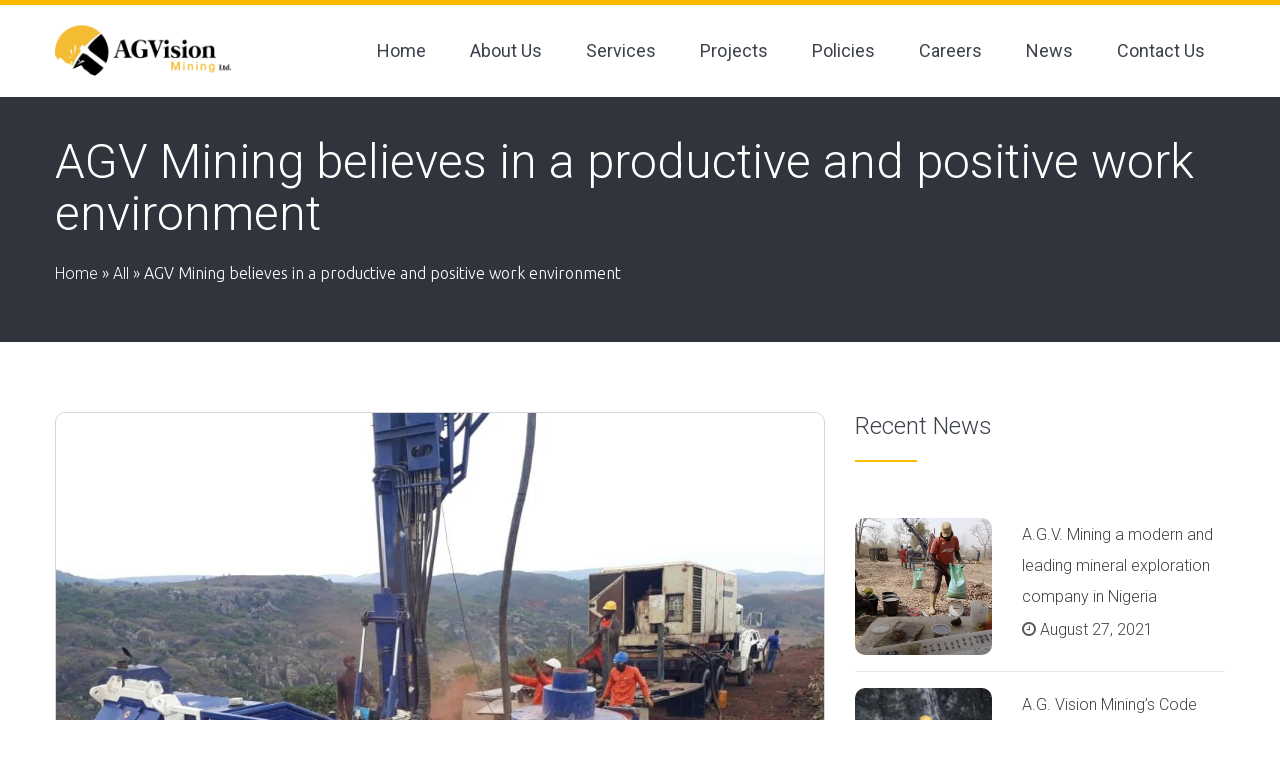

--- FILE ---
content_type: text/html; charset=UTF-8
request_url: https://agvmining.com/agv-mining-believes-in-a-productive-and-positive-work-environment/
body_size: 16561
content:
<!DOCTYPE html>
<html lang="en-US" prefix="og: http://ogp.me/ns# fb: http://ogp.me/ns/fb#" class="no-js">
<head>
 <meta name="description" content="AG Vision Mining Ltd. is an affiliate of AG Vision Construction Nig. Ltd that was founded in 2007. AG Vision Construction Nig. Ltd “AGV” offers an all-inclusive solution for A-to-Z services in land development. From planning and design to execution, its team of experts strive to deliver sustainable client values. Its Engineering, Procurement, and Construction Management “EPCM” experience has been nurtured in a multitude of environments across Africa and the MENA region.">
  <meta name="keywords" content="Mineral exploration company Nigeria,Geological consulting company Nigeria,Geological mapping Nigeria,Gold exploration,Base metals and heavy minerals exploration,Mining company,Mineral exploitation company,Exploration drilling,Diamond drilling,Core drilling,Reverse circulation drilling (RC),RAB/Air core Drilling,Pre-feasibility studies,Trenching and sampling,Sampling and assaying,JORC competent report,International reporting standard,Geophysical services company Nigeria – i.e. aeromagnetic and radiometric interpretation,ground magnetic surveys,Electromagnetic surveys (EM),Induced polarization (IP) surveys,gravity surveys">   
<meta charset="UTF-8">
<meta name="viewport" content="width=device-width, initial-scale=1">
<link rel="profile" href="https://gmpg.org/xfn/11">
<title>AGV Mining believes in a productive and positive work environment</title>
                        <script>
                            /* You can add more configuration options to webfontloader by previously defining the WebFontConfig with your options */
                            if ( typeof WebFontConfig === "undefined" ) {
                                WebFontConfig = new Object();
                            }
                            WebFontConfig['google'] = {families: ['Ubuntu:300', 'Roboto:400,300,100&amp;subset=latin']};

                            (function() {
                                var wf = document.createElement( 'script' );
                                wf.src = 'https://ajax.googleapis.com/ajax/libs/webfont/1.5.3/webfont.js';
                                wf.type = 'text/javascript';
                                wf.async = 'true';
                                var s = document.getElementsByTagName( 'script' )[0];
                                s.parentNode.insertBefore( wf, s );
                            })();
                        </script>
                        <meta name='robots' content='max-image-preview:large' />
	<style>img:is([sizes="auto" i], [sizes^="auto," i]) { contain-intrinsic-size: 3000px 1500px }</style>
	
<!-- start/ Premium SEO pack - Wordpress Plugin -->
<meta name="description" content="AGV Mining believes that in order to have a productive and positive work environment, there must be no place for discrimination."/>
<meta name="keywords" content="AGV Mining, productive and positive work environment. religion, color, Mining, nationality"/>
<meta property='og:locale' content='en_US'/>
<meta property="og:site_name" content="AGVision Mining Ltd."/>
<meta property="fb:app_id" content="966242223397117"/>
<meta property="og:type" content="article"/>
<meta property="og:url" content="https://agvmining.com/agv-mining-believes-in-a-productive-and-positive-work-environment/"/>
<meta property="og:title" content="AGV Mining believes in a productive and positive work environment"/>
<meta property="og:description" content="AGV Mining believes that in order to have a productive and positive work environment, there must be no place for discrimination."/>
<meta property="og:image" content="https://agvmining.com/wp-content/uploads/2021/06/AGV-Mining-believes-in-a-productive-and-positive-work-environment.jpeg"/>
<meta property="article:published_time" content="2021-06-25T13:44:13+00:00"/>
<meta property="article:modified_time" content="2021-06-25T13:51:46+00:00"/>
<meta property="article:author" content="https://agvmining.com/author/charbel/"/>
<meta property="article:section" content="All"/>
<!-- end/ Premium SEO pack - Wordpress Plugin -->

<link rel="alternate" type="application/rss+xml" title="AGVision Mining Ltd. &raquo; Feed" href="https://agvmining.com/feed/" />
<link rel="alternate" type="application/rss+xml" title="AGVision Mining Ltd. &raquo; Comments Feed" href="https://agvmining.com/comments/feed/" />
<script type="text/javascript">
/* <![CDATA[ */
window._wpemojiSettings = {"baseUrl":"https:\/\/s.w.org\/images\/core\/emoji\/15.0.3\/72x72\/","ext":".png","svgUrl":"https:\/\/s.w.org\/images\/core\/emoji\/15.0.3\/svg\/","svgExt":".svg","source":{"concatemoji":"https:\/\/agvmining.com\/wp-includes\/js\/wp-emoji-release.min.js?ver=6.7.4"}};
/*! This file is auto-generated */
!function(i,n){var o,s,e;function c(e){try{var t={supportTests:e,timestamp:(new Date).valueOf()};sessionStorage.setItem(o,JSON.stringify(t))}catch(e){}}function p(e,t,n){e.clearRect(0,0,e.canvas.width,e.canvas.height),e.fillText(t,0,0);var t=new Uint32Array(e.getImageData(0,0,e.canvas.width,e.canvas.height).data),r=(e.clearRect(0,0,e.canvas.width,e.canvas.height),e.fillText(n,0,0),new Uint32Array(e.getImageData(0,0,e.canvas.width,e.canvas.height).data));return t.every(function(e,t){return e===r[t]})}function u(e,t,n){switch(t){case"flag":return n(e,"\ud83c\udff3\ufe0f\u200d\u26a7\ufe0f","\ud83c\udff3\ufe0f\u200b\u26a7\ufe0f")?!1:!n(e,"\ud83c\uddfa\ud83c\uddf3","\ud83c\uddfa\u200b\ud83c\uddf3")&&!n(e,"\ud83c\udff4\udb40\udc67\udb40\udc62\udb40\udc65\udb40\udc6e\udb40\udc67\udb40\udc7f","\ud83c\udff4\u200b\udb40\udc67\u200b\udb40\udc62\u200b\udb40\udc65\u200b\udb40\udc6e\u200b\udb40\udc67\u200b\udb40\udc7f");case"emoji":return!n(e,"\ud83d\udc26\u200d\u2b1b","\ud83d\udc26\u200b\u2b1b")}return!1}function f(e,t,n){var r="undefined"!=typeof WorkerGlobalScope&&self instanceof WorkerGlobalScope?new OffscreenCanvas(300,150):i.createElement("canvas"),a=r.getContext("2d",{willReadFrequently:!0}),o=(a.textBaseline="top",a.font="600 32px Arial",{});return e.forEach(function(e){o[e]=t(a,e,n)}),o}function t(e){var t=i.createElement("script");t.src=e,t.defer=!0,i.head.appendChild(t)}"undefined"!=typeof Promise&&(o="wpEmojiSettingsSupports",s=["flag","emoji"],n.supports={everything:!0,everythingExceptFlag:!0},e=new Promise(function(e){i.addEventListener("DOMContentLoaded",e,{once:!0})}),new Promise(function(t){var n=function(){try{var e=JSON.parse(sessionStorage.getItem(o));if("object"==typeof e&&"number"==typeof e.timestamp&&(new Date).valueOf()<e.timestamp+604800&&"object"==typeof e.supportTests)return e.supportTests}catch(e){}return null}();if(!n){if("undefined"!=typeof Worker&&"undefined"!=typeof OffscreenCanvas&&"undefined"!=typeof URL&&URL.createObjectURL&&"undefined"!=typeof Blob)try{var e="postMessage("+f.toString()+"("+[JSON.stringify(s),u.toString(),p.toString()].join(",")+"));",r=new Blob([e],{type:"text/javascript"}),a=new Worker(URL.createObjectURL(r),{name:"wpTestEmojiSupports"});return void(a.onmessage=function(e){c(n=e.data),a.terminate(),t(n)})}catch(e){}c(n=f(s,u,p))}t(n)}).then(function(e){for(var t in e)n.supports[t]=e[t],n.supports.everything=n.supports.everything&&n.supports[t],"flag"!==t&&(n.supports.everythingExceptFlag=n.supports.everythingExceptFlag&&n.supports[t]);n.supports.everythingExceptFlag=n.supports.everythingExceptFlag&&!n.supports.flag,n.DOMReady=!1,n.readyCallback=function(){n.DOMReady=!0}}).then(function(){return e}).then(function(){var e;n.supports.everything||(n.readyCallback(),(e=n.source||{}).concatemoji?t(e.concatemoji):e.wpemoji&&e.twemoji&&(t(e.twemoji),t(e.wpemoji)))}))}((window,document),window._wpemojiSettings);
/* ]]> */
</script>
<style id='wp-emoji-styles-inline-css' type='text/css'>

	img.wp-smiley, img.emoji {
		display: inline !important;
		border: none !important;
		box-shadow: none !important;
		height: 1em !important;
		width: 1em !important;
		margin: 0 0.07em !important;
		vertical-align: -0.1em !important;
		background: none !important;
		padding: 0 !important;
	}
</style>
<link rel='stylesheet' id='wp-block-library-css' href='https://agvmining.com/wp-includes/css/dist/block-library/style.min.css?ver=6.7.4' type='text/css' media='all' />
<style id='classic-theme-styles-inline-css' type='text/css'>
/*! This file is auto-generated */
.wp-block-button__link{color:#fff;background-color:#32373c;border-radius:9999px;box-shadow:none;text-decoration:none;padding:calc(.667em + 2px) calc(1.333em + 2px);font-size:1.125em}.wp-block-file__button{background:#32373c;color:#fff;text-decoration:none}
</style>
<style id='global-styles-inline-css' type='text/css'>
:root{--wp--preset--aspect-ratio--square: 1;--wp--preset--aspect-ratio--4-3: 4/3;--wp--preset--aspect-ratio--3-4: 3/4;--wp--preset--aspect-ratio--3-2: 3/2;--wp--preset--aspect-ratio--2-3: 2/3;--wp--preset--aspect-ratio--16-9: 16/9;--wp--preset--aspect-ratio--9-16: 9/16;--wp--preset--color--black: #000000;--wp--preset--color--cyan-bluish-gray: #abb8c3;--wp--preset--color--white: #ffffff;--wp--preset--color--pale-pink: #f78da7;--wp--preset--color--vivid-red: #cf2e2e;--wp--preset--color--luminous-vivid-orange: #ff6900;--wp--preset--color--luminous-vivid-amber: #fcb900;--wp--preset--color--light-green-cyan: #7bdcb5;--wp--preset--color--vivid-green-cyan: #00d084;--wp--preset--color--pale-cyan-blue: #8ed1fc;--wp--preset--color--vivid-cyan-blue: #0693e3;--wp--preset--color--vivid-purple: #9b51e0;--wp--preset--gradient--vivid-cyan-blue-to-vivid-purple: linear-gradient(135deg,rgba(6,147,227,1) 0%,rgb(155,81,224) 100%);--wp--preset--gradient--light-green-cyan-to-vivid-green-cyan: linear-gradient(135deg,rgb(122,220,180) 0%,rgb(0,208,130) 100%);--wp--preset--gradient--luminous-vivid-amber-to-luminous-vivid-orange: linear-gradient(135deg,rgba(252,185,0,1) 0%,rgba(255,105,0,1) 100%);--wp--preset--gradient--luminous-vivid-orange-to-vivid-red: linear-gradient(135deg,rgba(255,105,0,1) 0%,rgb(207,46,46) 100%);--wp--preset--gradient--very-light-gray-to-cyan-bluish-gray: linear-gradient(135deg,rgb(238,238,238) 0%,rgb(169,184,195) 100%);--wp--preset--gradient--cool-to-warm-spectrum: linear-gradient(135deg,rgb(74,234,220) 0%,rgb(151,120,209) 20%,rgb(207,42,186) 40%,rgb(238,44,130) 60%,rgb(251,105,98) 80%,rgb(254,248,76) 100%);--wp--preset--gradient--blush-light-purple: linear-gradient(135deg,rgb(255,206,236) 0%,rgb(152,150,240) 100%);--wp--preset--gradient--blush-bordeaux: linear-gradient(135deg,rgb(254,205,165) 0%,rgb(254,45,45) 50%,rgb(107,0,62) 100%);--wp--preset--gradient--luminous-dusk: linear-gradient(135deg,rgb(255,203,112) 0%,rgb(199,81,192) 50%,rgb(65,88,208) 100%);--wp--preset--gradient--pale-ocean: linear-gradient(135deg,rgb(255,245,203) 0%,rgb(182,227,212) 50%,rgb(51,167,181) 100%);--wp--preset--gradient--electric-grass: linear-gradient(135deg,rgb(202,248,128) 0%,rgb(113,206,126) 100%);--wp--preset--gradient--midnight: linear-gradient(135deg,rgb(2,3,129) 0%,rgb(40,116,252) 100%);--wp--preset--font-size--small: 13px;--wp--preset--font-size--medium: 20px;--wp--preset--font-size--large: 36px;--wp--preset--font-size--x-large: 42px;--wp--preset--spacing--20: 0.44rem;--wp--preset--spacing--30: 0.67rem;--wp--preset--spacing--40: 1rem;--wp--preset--spacing--50: 1.5rem;--wp--preset--spacing--60: 2.25rem;--wp--preset--spacing--70: 3.38rem;--wp--preset--spacing--80: 5.06rem;--wp--preset--shadow--natural: 6px 6px 9px rgba(0, 0, 0, 0.2);--wp--preset--shadow--deep: 12px 12px 50px rgba(0, 0, 0, 0.4);--wp--preset--shadow--sharp: 6px 6px 0px rgba(0, 0, 0, 0.2);--wp--preset--shadow--outlined: 6px 6px 0px -3px rgba(255, 255, 255, 1), 6px 6px rgba(0, 0, 0, 1);--wp--preset--shadow--crisp: 6px 6px 0px rgba(0, 0, 0, 1);}:where(.is-layout-flex){gap: 0.5em;}:where(.is-layout-grid){gap: 0.5em;}body .is-layout-flex{display: flex;}.is-layout-flex{flex-wrap: wrap;align-items: center;}.is-layout-flex > :is(*, div){margin: 0;}body .is-layout-grid{display: grid;}.is-layout-grid > :is(*, div){margin: 0;}:where(.wp-block-columns.is-layout-flex){gap: 2em;}:where(.wp-block-columns.is-layout-grid){gap: 2em;}:where(.wp-block-post-template.is-layout-flex){gap: 1.25em;}:where(.wp-block-post-template.is-layout-grid){gap: 1.25em;}.has-black-color{color: var(--wp--preset--color--black) !important;}.has-cyan-bluish-gray-color{color: var(--wp--preset--color--cyan-bluish-gray) !important;}.has-white-color{color: var(--wp--preset--color--white) !important;}.has-pale-pink-color{color: var(--wp--preset--color--pale-pink) !important;}.has-vivid-red-color{color: var(--wp--preset--color--vivid-red) !important;}.has-luminous-vivid-orange-color{color: var(--wp--preset--color--luminous-vivid-orange) !important;}.has-luminous-vivid-amber-color{color: var(--wp--preset--color--luminous-vivid-amber) !important;}.has-light-green-cyan-color{color: var(--wp--preset--color--light-green-cyan) !important;}.has-vivid-green-cyan-color{color: var(--wp--preset--color--vivid-green-cyan) !important;}.has-pale-cyan-blue-color{color: var(--wp--preset--color--pale-cyan-blue) !important;}.has-vivid-cyan-blue-color{color: var(--wp--preset--color--vivid-cyan-blue) !important;}.has-vivid-purple-color{color: var(--wp--preset--color--vivid-purple) !important;}.has-black-background-color{background-color: var(--wp--preset--color--black) !important;}.has-cyan-bluish-gray-background-color{background-color: var(--wp--preset--color--cyan-bluish-gray) !important;}.has-white-background-color{background-color: var(--wp--preset--color--white) !important;}.has-pale-pink-background-color{background-color: var(--wp--preset--color--pale-pink) !important;}.has-vivid-red-background-color{background-color: var(--wp--preset--color--vivid-red) !important;}.has-luminous-vivid-orange-background-color{background-color: var(--wp--preset--color--luminous-vivid-orange) !important;}.has-luminous-vivid-amber-background-color{background-color: var(--wp--preset--color--luminous-vivid-amber) !important;}.has-light-green-cyan-background-color{background-color: var(--wp--preset--color--light-green-cyan) !important;}.has-vivid-green-cyan-background-color{background-color: var(--wp--preset--color--vivid-green-cyan) !important;}.has-pale-cyan-blue-background-color{background-color: var(--wp--preset--color--pale-cyan-blue) !important;}.has-vivid-cyan-blue-background-color{background-color: var(--wp--preset--color--vivid-cyan-blue) !important;}.has-vivid-purple-background-color{background-color: var(--wp--preset--color--vivid-purple) !important;}.has-black-border-color{border-color: var(--wp--preset--color--black) !important;}.has-cyan-bluish-gray-border-color{border-color: var(--wp--preset--color--cyan-bluish-gray) !important;}.has-white-border-color{border-color: var(--wp--preset--color--white) !important;}.has-pale-pink-border-color{border-color: var(--wp--preset--color--pale-pink) !important;}.has-vivid-red-border-color{border-color: var(--wp--preset--color--vivid-red) !important;}.has-luminous-vivid-orange-border-color{border-color: var(--wp--preset--color--luminous-vivid-orange) !important;}.has-luminous-vivid-amber-border-color{border-color: var(--wp--preset--color--luminous-vivid-amber) !important;}.has-light-green-cyan-border-color{border-color: var(--wp--preset--color--light-green-cyan) !important;}.has-vivid-green-cyan-border-color{border-color: var(--wp--preset--color--vivid-green-cyan) !important;}.has-pale-cyan-blue-border-color{border-color: var(--wp--preset--color--pale-cyan-blue) !important;}.has-vivid-cyan-blue-border-color{border-color: var(--wp--preset--color--vivid-cyan-blue) !important;}.has-vivid-purple-border-color{border-color: var(--wp--preset--color--vivid-purple) !important;}.has-vivid-cyan-blue-to-vivid-purple-gradient-background{background: var(--wp--preset--gradient--vivid-cyan-blue-to-vivid-purple) !important;}.has-light-green-cyan-to-vivid-green-cyan-gradient-background{background: var(--wp--preset--gradient--light-green-cyan-to-vivid-green-cyan) !important;}.has-luminous-vivid-amber-to-luminous-vivid-orange-gradient-background{background: var(--wp--preset--gradient--luminous-vivid-amber-to-luminous-vivid-orange) !important;}.has-luminous-vivid-orange-to-vivid-red-gradient-background{background: var(--wp--preset--gradient--luminous-vivid-orange-to-vivid-red) !important;}.has-very-light-gray-to-cyan-bluish-gray-gradient-background{background: var(--wp--preset--gradient--very-light-gray-to-cyan-bluish-gray) !important;}.has-cool-to-warm-spectrum-gradient-background{background: var(--wp--preset--gradient--cool-to-warm-spectrum) !important;}.has-blush-light-purple-gradient-background{background: var(--wp--preset--gradient--blush-light-purple) !important;}.has-blush-bordeaux-gradient-background{background: var(--wp--preset--gradient--blush-bordeaux) !important;}.has-luminous-dusk-gradient-background{background: var(--wp--preset--gradient--luminous-dusk) !important;}.has-pale-ocean-gradient-background{background: var(--wp--preset--gradient--pale-ocean) !important;}.has-electric-grass-gradient-background{background: var(--wp--preset--gradient--electric-grass) !important;}.has-midnight-gradient-background{background: var(--wp--preset--gradient--midnight) !important;}.has-small-font-size{font-size: var(--wp--preset--font-size--small) !important;}.has-medium-font-size{font-size: var(--wp--preset--font-size--medium) !important;}.has-large-font-size{font-size: var(--wp--preset--font-size--large) !important;}.has-x-large-font-size{font-size: var(--wp--preset--font-size--x-large) !important;}
:where(.wp-block-post-template.is-layout-flex){gap: 1.25em;}:where(.wp-block-post-template.is-layout-grid){gap: 1.25em;}
:where(.wp-block-columns.is-layout-flex){gap: 2em;}:where(.wp-block-columns.is-layout-grid){gap: 2em;}
:root :where(.wp-block-pullquote){font-size: 1.5em;line-height: 1.6;}
</style>
<link rel='stylesheet' id='contact-form-7-css' href='https://agvmining.com/wp-content/plugins/contact-form-7/includes/css/styles.css?ver=6.0.2' type='text/css' media='all' />
<style id='contact-form-7-inline-css' type='text/css'>
.wpcf7 .wpcf7-recaptcha iframe {margin-bottom: 0;}.wpcf7 .wpcf7-recaptcha[data-align="center"] > div {margin: 0 auto;}.wpcf7 .wpcf7-recaptcha[data-align="right"] > div {margin: 0 0 0 auto;}
</style>
<link rel='stylesheet' id='js_composer_custom_css-css' href='//agvmining.com/wp-content/uploads/js_composer/custom.css?ver=7.8' type='text/css' media='all' />
<link rel='stylesheet' id='slick-css' href='https://agvmining.com/wp-content/themes/agvmining/css/slick.css?ver=6.7.4' type='text/css' media='all' />
<link rel='stylesheet' id='slimmenu.min-css' href='https://agvmining.com/wp-content/themes/agvmining/css/slimmenu.min.css?ver=6.7.4' type='text/css' media='all' />
<link rel='stylesheet' id='magnific-popup-css' href='https://agvmining.com/wp-content/themes/agvmining/css/magnific-popup.css?ver=6.7.4' type='text/css' media='all' />
<link rel='stylesheet' id='font-awesome-css' href='https://agvmining.com/wp-content/themes/agvmining/css/font-awesome.min.css?ver=6.7.4' type='text/css' media='all' />
<link rel='stylesheet' id='saral-stylesheet-css' href='https://agvmining.com/wp-content/themes/agvmining/style.css?ver=1.1' type='text/css' media='all' />
<script type="text/javascript" src="https://agvmining.com/wp-includes/js/jquery/jquery.min.js?ver=3.7.1" id="jquery-core-js"></script>
<script type="text/javascript" src="https://agvmining.com/wp-includes/js/jquery/jquery-migrate.min.js?ver=3.4.1" id="jquery-migrate-js"></script>
<script type="text/javascript" src="//agvmining.com/wp-content/plugins/revslider/sr6/assets/js/rbtools.min.js?ver=6.7.24" async id="tp-tools-js"></script>
<script type="text/javascript" src="//agvmining.com/wp-content/plugins/revslider/sr6/assets/js/rs6.min.js?ver=6.7.24" async id="revmin-js"></script>
<script></script><link rel="https://api.w.org/" href="https://agvmining.com/wp-json/" /><link rel="alternate" title="JSON" type="application/json" href="https://agvmining.com/wp-json/wp/v2/posts/2014" /><link rel="EditURI" type="application/rsd+xml" title="RSD" href="https://agvmining.com/xmlrpc.php?rsd" />
<meta name="generator" content="WordPress 6.7.4" />
<link rel="canonical" href="https://agvmining.com/agv-mining-believes-in-a-productive-and-positive-work-environment/" />
<link rel='shortlink' href='https://agvmining.com/?p=2014' />
<link rel="alternate" title="oEmbed (JSON)" type="application/json+oembed" href="https://agvmining.com/wp-json/oembed/1.0/embed?url=https%3A%2F%2Fagvmining.com%2Fagv-mining-believes-in-a-productive-and-positive-work-environment%2F" />
<link rel="alternate" title="oEmbed (XML)" type="text/xml+oembed" href="https://agvmining.com/wp-json/oembed/1.0/embed?url=https%3A%2F%2Fagvmining.com%2Fagv-mining-believes-in-a-productive-and-positive-work-environment%2F&#038;format=xml" />

<style type="text/css">
h1 { font-family :Roboto;font-size :48px;line-height :52px; text-align:inherit; color :#3C414C;font-weight :300;font-style :normal;}h2 { font-family :Roboto;font-size :42px;line-height :46px; text-align:inherit; color :#3C414C;font-weight :300;font-style :normal;}h3, h3 a{ font-family :Roboto;font-size :36px;line-height :40px; text-align:inherit; color :#3C414C;font-weight :300;font-style:normal;}h4, h4 > a { font-family :Roboto;font-size :32px;line-height :36px; text-align:inherit; color :#3C414C;font-weight :300;font-style :normal;}h5,h5 > a { font-family :Roboto;font-size :28px;line-height :32px; color :#3C414C;font-weight :300;font-style :normal; display:block;}h6 { font-family :Roboto;font-size :24px;line-height :28px; text-align:inherit; color :#3C414C;font-weight :300;font-style :normal;}body, p{ font-family :Ubuntu;font-size : 16px;line-height :26px; color :#5a5a61;font-weight :300;}.saral-main-menu > li > a{ font-family :Roboto;font-size : 18px;line-height :60px; font-weight :400;}.saral-main-menu li .sub-menu li a{ font-family :Roboto;font-size : 14px;font-weight :400;}.saral-overlay-menu .saral-overlay-heading,.saral-overlay-menu .saral-contact-grp i, .saral-overlay-menu .saral-search-form-title{font-size : 18px; }.saral-overlay-menu .saral-contact-list {margin-bottom: 2em;}p { margin-bottom:15px;}a{ text-decoration: none; font-family :Roboto;font-size :16px;color :#414141;font-weight :300;font-style :normal;}.woocommerce ul.products li.product .price, mark, .woocommerce-Price-amount.amount{ color :#414141; }.woocommerce ul.products li.product, .woocommerce-page ul.products li.product{width : 22.05%;} ul li, ol li{ text-decoration: none; font-family :Roboto;font-size :15px;color :#5a5a61;font-weight :300;font-style :normal;}blockquote{ text-decoration: none; font-family :Roboto;font-size :18px;color :#5a5a61;font-weight :300;font-style :normal;} @media (min-width:1200px) { .saral-container {width:1170px; } .saral-container-boxed .saral-container{padding: 0 15px; } .saral-container-boxed, .saral-container-boxed .saral-header-wrapper { background-color: #ffffff;;margin: 0 auto;width:1170px;box-shadow:0 0 4px #999; } } body.saral-container-full{padding:0; } .saral-logo{padding-top :15px;padding-bottom :15px;display:block; }.header-bg{background: #ffffff; }.saral-overlay-menu{background: rgba(0,0,0,0.75); }.saral-header-v1 .saral-header-middle{ border-bottom:1px solid #f8bb00;}.title-bar-bg{background-color: #31343c;}.page-template-saral-coming-soon{background-color: #000000; background-size :100% 100%;}.saral-page-title-bar a, .saral-page-title-bar span, .saral-page-title-bar p, .saral-page-title-bar h1{ color:#fff;}.saral-page-title-bar a:hover{ color:#f8bb00;}.saral-page-title-bar{ padding-top :40px; padding-bottom :40px;}.footer-top-section{ padding-top :50px; padding-bottom :50px;}.saral-footer-bg {background-color: #3C414C;}.saral-footer-bottom-bg{ background:rgba(44,47,54,1); padding:15px 0;}.saral-sidebar-bg { }body{background-color: #ffffff;}#content > .saral-container, #content{background-color: #ffffff;}button, html input[type="button"], input[type="reset"], input[type="submit"], .woocommerce .button, .woocommerce #respond input#submit, .woocommerce a.button, .woocommerce button.button, .woocommerce input.button, .woocommerce #respond input#submit.alt, .woocommerce a.button.alt, .woocommerce button.button.alt, .woocommerce input.button.alt, .saral-button { background: #f8bb00; border: none;color: #3C414C;font-family: Roboto;font-size: 16px;font-weight: 400;text-align:inherit;cursor: pointer; padding: 12px 22px; text-transform: capitalize; transition:all 0.3s ease-in-out 0s; -webkit-transition:all 0.3s ease-in-out 0s; -moz-transition:all 0.3s ease-in-out 0s; -ms-transition:all 0.3s ease-in-out 0s; -o-transition:all 0.3s ease-in-out 0s;}button:hover, html input[type="button"]:hover, input[type="reset"]:hover, input[type="submit"]:hover, .woocommerce .button:hover, .woocommerce #respond input#submit:hover, .woocommerce a.button:hover, .woocommerce button.button:hover, .woocommerce input.button:hover, .woocommerce #respond input#submit.alt:hover, .woocommerce a.button.alt:hover, .woocommerce button.button.alt:hover, .woocommerce input.button.alt:hover, .saral-button:hover, .vc_btn3-style-custom:hover,.custom-btn .vc_btn3.vc_btn3-style-custom:hover,.vc_btn3.vc_btn3-style-custom:hover{ background-color: #3C414C !important; border: none;color: #f8bb00 !important; } .widget.widget_tag_cloud a:hover{ background-color: #3C414C !important; border:1px solid transparent; color: #f8bb00 !important;}button:active, html input[type="button"]:active, input[type="reset"]:active, input[type="submit"]:active, .woocommerce .button:active, .woocommerce #respond input#submit:active, .woocommerce a.button:active, .woocommerce button.button:active, .woocommerce input.button:active, .woocommerce #respond input#submit.alt:active, .woocommerce a.button.alt:active, .woocommerce button.button.alt:active, .woocommerce input.button.alt:active, .saral-button:active, .vc_btn3-style-custom:active, .widget.widget_tag_cloud a:active{ background: #3C414C; border: none;color: #f8bb00; } .saral-social-icon .facebook .fa::after, .saral-social-grid .social-grid-content.saral-facebook a:hover {background: #3b5998 none repeat scroll 0 0; } .saral-social-icon .twitter .fa::after, .saral-social-grid .social-grid-content.saral-twitter a:hover {background: #55acee; } .saral-social-icon .linkedin ::after, .saral-social-grid .social-grid-content.saral-linkedin a:hover {background: #007bb5; } .saral-social-icon .google .fa::after, .saral-social-grid .social-grid-content.saral-google a:hover {background: #dd4b39; } .saral-social-icon .flickr .fa::after, .saral-social-grid .social-grid-content.saral-flickr a:hover {background: #ff0084; } .saral-social-icon .youtube .fa::after, .saral-social-grid .social-grid-content.saral-youtube a:hover {background: #bb0000; } .saral-social-icon .instagram .fa::after, .saral-social-grid .social-grid-content.saral-instagram a:hover {background: #125688; } .saral-social-icon .pinterest .fa::after, .saral-social-grid .social-grid-content.saral-pinterest a:hover {background: #cb2027; } .saral-social-icon .tumblr .fa::after, .saral-social-grid .social-grid-content.saral-tumblr a:hover {background: #32506d; } .saral-social-icon .dribble .fa::after, .saral-social-grid .social-grid-content.saral-dribble a:hover {background: #C73B6F; } .social-icon .digg .fa::after, .saral-social-grid .social-grid-content.saral-digg a:hover {background: #005be2; } .social-icon .reddit .fa::after, .saral-social-grid .social-grid-content.saral-reddit a:hover{background: #ff4500; } .saral-social-icon .envelope .fa::after, .saral-social-grid .social-grid-content.saral-envelope a:hover{background: #458597; }.social-icon li a .fa::after{ border-radius:100%;}.saral-social-icon li a i{ color: #8A8D94;} .saral-social-icon li a i:hover{ color: #fff;} .saral-social-icon li a i:active{ color: #fff;}.saral-header-top{background: #f8bb00; }.saral-footer-social-icons.saral-footer-bottom-bg{ padding:0;}.saral-header-top{background: #f8bb00; }.saral-header-middle-bg{background: #ffffff; }.saral-header-bottom-bg{background: #ffffff; }.saral-header-top a, .saral-header-top i, .saral-header-top .saral-social-icon li a i,.saral-header-top a:hover,.saral-search-icon .saral-search-form input[type="text"],.saral-search-icon .saral-search-form-title{ color:#ffffff;}.saral-header-middle a, .saral-header-middle i, .saral-header-middle .saral-social-icon li a i{ color:#1c1c1c;}.saral-header-middle a:hover, .saral-header-middle i:hover, .saral-header-middle .saral-social-icon li a i:hover{ color:#f8bb00;}.saral-header-sticky{ left: 0; position: fixed; right: 0; top: 0; z-index: 99;}.saral-header-wrapper .saral-main-menu > li > a, .saral-overlay-menu .saral-main-menu > li > a{color: #3C414C; }.saral-header-wrapper .saral-main-menu > li > a:hover, .saral-overlay-menu .saral-main-menu > li > a:hover{color: #f8bb00; }.saral-header-v4 .primary-menu > ul > li:hover::before{border:2.8px solid #3C414C;}.saral-header-wrapper .saral-main-menu > li > a:active, .saral-overlay-menu .saral-main-menu > li > a:active, .primary-menu .sub-menu li:active a{color: #f8bb00!important; }.saral-header-wrapper #menu-main-menu li .sub-menu {}.primary-menu .sub-menu{ }.saral-header-wrapper #menu-main-menu li .sub-menu li a,.saral-header-wrapper #menu-main-menu .sub-menu li.menu-item-has-children::after, .saral-overlay-menu .saral-main-menu li .sub-menu li a {color:#3C414C; }.saral-header-wrapper #menu-main-menu .sub-menu li a:hover,.saral-header-wrapper #menu-main-menu .sub-menu li.menu-item-has-children:hover::after, .saral-overlay-menu .saral-main-menu .sub-menu li a:hover{color:#3C414C; }.saral-header-wrapper #menu-main-menu li .sub-menu li:active > a {color:#3C414C; }.saral-overlay-menu .menu-overlay-title h5, .saral-overlay-menu span, .saral-overlay-menu i, .saral-overlay-menu h3, .saral-overlay-menu a, .saral-overlay-menu .saral-contact-grp span, .saral-overlay-menu .saral-contact-grp a, .saral-overlay-menu .saral-contact-grp i, .saral-overlay-menu .saral-overlay-heading{ color:#1c1c1c;}.saral-lines,.saral-lines::before,.saral-lines::after {background-color: #1c1c1c;}.saral-search-icon input[type="text"]{ margin-bottom:25px;}.saral-search-icon input[type="text"]{ border-bottom: 3px solid #ffffff !important;}.footer-top-section a, .footer-top-section p, .footer-top-section h1, .footer-top-section h2, .footer-top-section h3, .footer-top-section h4, .footer-top-section h5, .footer-top-section h6, .footer-top-section span, .footer-top-section i, .footer-top-section li a i,.footer-top-section .widget.widget_calendar,.footer-top-section .widget.widget_archive li,.footer-top-section .widget.woocommerce .woocommerce-Price-amount.amount,.footer-top-section .woocommerce.widget_shopping_cart .variation-Size,.saral-footer .rssSummary ,.saral-footer cite,.saral-footer select{ color:#ffffff}.saral-footer-bottom a, .saral-footer-bottom span, .saral-footer-bottom p, .saral-footer-bottom { color:#ffffff}.footer-menu .menu-item::after{ border-color:#ffffff}.saral-header-wrapper #menu-main-menu .sub-menu li.menu-item-has-children::after {font-size: 22px;}.saral-txt-light .slick-dots li button{ background: #fff;}.saral-txt-light .saral-section-title, .saral-txt-light h5, .saral-txt-light h3, .saral-txt-light p, .saral-txt-light span, .saral-txt-light a, .saral-txt-light h2, .saral-txt-light i{ color: #fff;}.saral-txt-dark .saral-section-title, .saral-txt-dark h5, .saral-txt-dark h3, .saral-txt-dark p, .saral-txt-dark span, .saral-txt-dark a, .saral-txt-dark h2, .saral-txt-dark i{ color: #3C414C;}.saral-header-wrapper #menu-main-menu li .sub-menu li > a{ background-color:#fafafa;}.saral-header-wrapper #menu-main-menu li .sub-menu li:hover > a,.saral-header-wrapper #menu-main-menu .sub-menu{ background-color:#f8bb00;}.saral-header-v4 .saral-header-wrapper {border-top: 5px solid #f8bb00;}.primary-menu > ul > li > ul.sub-menu::before, .primary-menu > ul > li > ul.sub-menu::after{border-color: rgba(194, 225, 245, 0) rgba(194, 225, 245, 0) #f8bb00;}body #back-top:before { color: #ffffff;}#back-top::before { content: "\f106"; font-family: 'FontAwesome'; font-size: 43px; line-height: 41px;}#back-top { cursor:pointer; bottom: 30px; color: #fff; display: none; height: 50px; position: fixed; background-color: #f8bb00;right: 30px; text-align: center; text-transform: uppercase; transition: all 0.5s ease-in-out 0s; -webkit-transition: all 0.5s ease-in-out 0s; -o-transition: all 0.5s ease-in-out 0s; -ms-transition: all 0.5s ease-in-out 0s; -moz-transition: all 0.5s ease-in-out 0s; width: 50px;z-index: 99999;}#back-top:hover { background-color: #3C414C; }#back-top:hover:before { color: #f8bb00;}.woocommerce ul.products li.product:hover .star-rating, .woocommerce a.remove, .woocommerce form .form-row.woocommerce-invalid label, .comment-form-rating .stars span a, .comment-text .star-rating, .woocommerce-product-rating .star-rating span, .product_meta span a, .summary .price span, #content .products .type-product .summary a .star-rating, li:hover > a, h1 > a:hover, h2 > a:hover, h3 > a:hover, h4 > a:hover, h5 > a:hover, h6 > a:hover, span > a:hover, .woocommerce .woocommerce-info a:hover,a:hover,.saral-icon_vc > div:hover .vc_icon_element-icon{ color : #f8bb00;}.saral-icon_vc > div:hover{background-color:#f8bb00;}.slick-dots li button:hover, .slick-dots li.slick-active button, .woocommerce span.onsale,.woocommerce a.remove:hover{ background : #f8bb00;}body .saral-section-title::after,body .comments-title::after,body .section-heading::after{ border:1px solid #f8bb00 !important;}@-webkit-keyframes color {100%,0% {stroke: #f8bb00;}40% {stroke: #f8bb00;}66% {stroke: #f8bb00;}80%,90% {stroke: #f8bb00;}}@keyframes color {100%,0% {stroke: #f8bb00;}40% {stroke: #f8bb00;}66% {stroke: #f8bb00;}80%,90% {stroke: #f8bb00;}}.read-more-icon, .saral-read-more-link{ color : #ffffff;}.read-more-icon, .saral-read-more-link{ background : #f8bb00; }.read-more-icon:hover, .saral-read-more-link:hover{ color : #f8bb00;}.read-more-icon:hover, .saral-read-more-link:hover{ background : #3C414C; }.read-more-icon:active, .saral-read-more-link:active{ color : #f8bb00;}.read-more-icon:active, .saral-read-more-link:active{ background : #3C414C; }.read-more-link{ color : #31343c;}.read-more-link:hover{ color : #f8bb00;}.read-more-link:active{ color : #f8bb00;}.saral-post-meta a, .saral-post-meta span, .saral-post-meta h4, .saral-post-meta i,.saral-post-info-wrapper a, .saral-post-info-wrapper span, .saral-post-info-wrapper h4, .saral-post-info-wrapper i,.saral-author-info a, .saral-author-info span, .saral-author-info h4, .saral-author-info i{ color : #8a8d94;}.saral-post-meta :hover{ color : #f8bb00;}.saral-post-meta :active{ color : #f8bb00;}.saral-sidebar-at-left, .sidebar-right {float: right;}.sidebar-left, .saral-sidebar-at-right {float: left;}.saral-overlay-content, .saral-search-icon .saral-navbar-search.active{ background:rgba(49, 52, 60, 0.8)}.saral-content-bottom-bg{ background:rgba(44,47,54,1)}.saral-content-bottom label, .saral-content-bottom h4{ color:#fff}.saral-responsive-logo-wrapper{ background:#ffffff;}.saral-responsive-navbar .menu-collapser,.saral-responsive-navbar .collapse-button{ background-color:#2b2b2b;}.saral-responsive-navbar .menu-collapser, .saral-responsive-navbar .collapse-button{ color:#ffffff;}.collapse-button .icon-bar{ background-color:#ffffff;}.saral-responsive-menu .saral-menu-search{ color:#000;}.saral-responsive-menu .slimmenu li a,.saral-responsive-menu .slimmenu .sub-toggle i{ color:#000000;}.saral-responsive-menu .slimmenu li a:hover,.saral-responsive-menu .slimmenu .sub-toggle i:hover{ color:#000000;}.saral-responsive-menu .slimmenu li a:hover,.saral-responsive-menu .slimmenu .sub-toggle i:hover{ color:#000000;}.saral-responsive-menu ul.slimmenu.collapsed li a,.saral-responsive-logo-wrapper{ border-bottom: 1px solid #e9e9e9;}.saral-responsive-menu .slimmenu li{ background-color: #ffffff;}.saral-overlay-wrap .saral-overlay-content a,.saral-overlay-wrap .saral-overlay-content *{ color :#fff;}.saral-spacing-1 {padding-left: 1px;padding-right: 1px;}.saral-overlay-menu .saral-main-menu > li > a, .saral-overlay-menu .saral-main-menu li .sub-menu li a, .saral-overlay-menu .menu-overlay-title h5, .saral-overlay-menu span, .saral-overlay-menu i, .saral-overlay-menu h3, .saral-overlay-menu a, .saral-overlay-menu .saral-contact-grp span, .saral-overlay-menu .saral-contact-grp a, .saral-overlay-menu .saral-contact-grp i, .saral-overlay-menu .saral-overlay-heading,.saral-icon_vc > div:hover .vc_custom_heading,.saral-icon_vc > div:hover .wpb_content_element p{ color: #fff;}.saral-overlay-menu .saral-container .saral-overlay-single{ border: 1px solid #fff;}.saral-closed .saral-lines, .saral-closed .saral-lines::before, .saral-closed .saral-lines::after{ background: ;}.saral-overlay-menu .saral-main-menu > li > a:hover, .saral-overlay-menu .saral-main-menu li .sub-menu li a:hover,.saral-overlay-menu a:hover, .saral-overlay-menu .saral-contact-grp a:hover{ color: #fff;} .saral-header-transparent .header-bg{background: rgba(0,0,0,1); } .saral-header-transparent.homepage-header .header-bg {background: transparent; } .saral-header-transparent.homepage-header .saral-header-collaspe .header-bg,.saral-header-transparent.homepage-header .saral-header-collaspe.header-bg {background: rgba(0,0,0,1); }.saral-header.saral-header-transparent .saral-header-wrapper a, .saral-header.saral-header-transparent .saral-header-wrapper span, .saral-header.saral-header-transparent .saral-header-wrapper i{color: #1c1c1c } .saral-header.saral-header-transparent .saral-header-wrapper a:hover, .saral-header.saral-header-transparent .saral-header-wrapper .saral-social-icon li a i:hover{color: #f8bb00 }.saral-dark-bg .read-more-icon, .saral-dark-bg .saral-read-more-link, .saral-dark-bg .saral-button{ background:#3C414C;}.saral-dark-bg .read-more-icon:hover, .saral-dark-bg .saral-read-more-link:hover, .saral-dark-bg .saral-button:hover{ background:#3C414C;}.saral-dark-bg .read-more-icon:active, .saral-dark-bg .saral-read-more-link:active, .saral-dark-bg .saral-button:active{ background:#3C414C;}.saral-dark-bg .read-more-icon, .saral-dark-bg .saral-read-more-link, .saral-dark-bg .saral-button{ color:#ffffff!important;}.saral-dark-bg .read-more-icon:hover, .saral-dark-bg .saral-read-more-link:hover, .saral-dark-bg a:hover, .saral-dark-bg .saral-button:hover{ color:#ffffff!important;}.saral-dark-bg .read-more-icon:active, .saral-dark-bg .saral-read-more-link:active, .saral-dark-bg .saral-button:active{ color:#ffffff!important;}.saral-post-detail,.saral-comment-section-wrapper,#respond,.saral-border-sqr,.saral-clients-wrapper .saral-clients .featured-box-thumb,.saral-icon-wrapper > span,.saral-404-form form,.saral-sidebar .widget.widget_saral_socialshare ul li,.widget.widget_tag_cloud a,.saral-search-wrap .saral-blog-list-wrap .saral-content-wrapper, body.woocommerce-checkout .shop_table.order_details td, body.woocommerce-checkout .shop_table.order_details th, body.woocommerce-checkout .shop_table.customer_details tr, body.woocommerce-checkout .shop_table.customer_details td, body.woocommerce-checkout .shop_table.customer_details th {border:1px solid #e9e9e9;}.woocommerce .shop_table.customer_details td,.woocommerce .shop_table.customer_details th,.woocommerce .shop_table.customer_details tr {border-top: 1px solid #e9e9e9 !important;}.widget.widget_categories ul li a,.saral-sidebar .widget.widget_nav_menu ul li a,.widget.widget_recent_comments .recentcomments{border-bottom:1px solid #e9e9e9;}.primary-menu li .sub-menu li,.widget_product_categories li a,.widget.woocommerce.widget_products .product_list_widget li,.widget.woocommerce .product_list_widget li{border-bottom:1px solid #e9e9e9;}.saral-no-border{ border:none;}.blog-detail-section-wrapper .entry-content,#comments .comment-body,.widget.widget_saral_postlist .saral-card-single{ border-bottom:1px solid #e9e9e9;}.post-author-info-wrap{ border-top:1px solid #e9e9e9;}.saral-post-grid{ background : #fff;}.countdown-wrapper li span{ font-family :Roboto;font-weight :100;font-size :46px;color :#fff;line-height :70px; }.comingsoon-title-wrapper h1, .coming-soon-header a, .coming-soon-header .fa{ color :#fff; }.saral-coming-soon-bg{ }.coming-soon-overlay{background-color: #000000;opacity:0.75;}.saral-404-title h2{ font-family :Roboto;font-weight :300;font-size :236px;color :#f8bb00;line-height :240px; }.woocommerce .shop_table.cart .product-name a, .woocommerce .woocommerce-Price-amount.amount{font-size :20px;line-height :24px; }.woocommerce ul.products li.product h3{font-size :18px;line-height :22px; }#content{ padding-top:70px; padding-bottom:70px;}.woocommerce ul.products li.product h2.woocommerce-loop-product__title{ font-size : 18px;}input[type="text"]:focus, input[type="email"]:focus, input[type="url"]:focus, input[type="password"]:focus, input[type="search"]:focus, input[type="tel"]:focus, input[type="number"]:focus, textarea:focus,.woocommerce form .form-row.woocommerce-validated .select2-container, .woocommerce form .form-row.woocommerce-validated input.input-text, .woocommerce form .form-row.woocommerce-validated select{border-color: #f8bb00; }.saral-related-project .saral-recent-work-img img {border-radius: 10px 10px 0 0;}#contact-map{ border-radius:10px;}.saral-list-header a {border-bottom-left-radius: 10px;border-bottom-right-radius: 10px; }.read-more-icon,.blog-detail-section-wrapper .post-author-info-wrap img,.saral-social-icon li a i::after,.saral-testimonial-img img,.slick-dots button,.comment-list li .comment-image .feature-box-thumb img,.saral-icon-wrapper > span,#back-top { border-radius: 100%;}.saral-border-sqr.saral-post-grid,.saral-simple-blog-list .saral-border-sqr,.saral-simple-blog-list .saral-border-sqr,.saral-post-detail,.saral-comment-section-wrapper,#respond,html select,.saral-flip-content-wrapper .saral-flip,.saral-flip-content-wrapper .hover-flip-content,.saral-clients-wrapper .saral-clients .featured-box-thumb,.widget.widget_saral_postlist img,.saral-search-wrap .saral-blog-list-wrap > article .saral-content-wrapper,.saral-portfolio-detail-wrapper .saral-post-thumbnail img,.service-detail-single-section .saral-post-thumbnail img,.post.hentry,.woocommerce .products li,.woocommerce .woocommerce-main-image,.woocommerce .zoom,.woocommerce-checkout address,.saral-testimonials-wrapper .saral-testi-grid { border-radius: 10px}.saral-post-grid .saral-post-thumbnail img,.saral-blog-list-item .saral-post-thumbnail img,.blog-detail-section-wrapper .saral-post-thumbnail img{ border-radius: 10px 10px 0 0;}.page-template-saral-projects .saral-recent-work-img .saral-post-thumbnail img,.saral-portfolio-fulllist-wrapper .saral-post-thumbnail img{border-radius:10px 10px 0 0;}@media(min-width:992px){.saral-blog-list-item .readmore-ver-content .saral-post-thumbnail img,.saral-blog-list-item .type-portfolio .saral-post-thumbnail img,.sarl-service-featured .saral-img-wrapper img{ border-radius: 10px 0px 0 10px;}.saral-blog-list-item .saral-interchange > div:first-child .saral-post-thumbnail img{border-radius: 0 10px 10px 0;}}.saral-work-grid-item .saral-img-wrapper img,.saral-team-member-wrapper .saral-img-wrapper img { border-radius: 0; width: 100%;}.blog-detail-section-wrapper .saral-social-share-wrapper .pinterest a,.blog-detail-section-wrapper .saral-social-share-wrapper .facebook a,.blog-detail-section-wrapper .saral-social-share-wrapper .twitter a,.blog-detail-section-wrapper .saral-social-share-wrapper .google a,.blog-detail-section-wrapper .saral-social-share-wrapper .linkedin a { border-radius: 3px;}.primary-menu li .sub-menu,.saral-404-form form,.saral-sidebar .widget.widget_saral_socialshare ul li { border-radius: 5px;}.saral-lines::before,.saral-lines::after,.saral-lines { border-radius: 2px;}.saral-custom-filter li a {border-radius: 5px !important;}.saral-read-more-link,.woocommerce .quantity.buttons_added { border-radius: 35px;}.saral-about-office .vc_gitem-animated-block .vc_gitem-zone {border-top-left-radius: 10px;border-top-right-radius: 10px;}.saral-social-icon li a i { border-radius: 50%;}input[type="text"],input[type="email"],input[type="url"],input[type="password"],input[type="search"],input[type="tel"],input[type="number"],textarea,.woocommerce .quantity .qty .buttons_added,button, html input[type="button"], input[type="reset"], input[type="submit"], .woocommerce .button, .woocommerce #respond input#submit, .woocommerce a.button, .woocommerce button.button, .woocommerce input.button, .woocommerce #respond input#submit.alt, .woocommerce a.button.alt, .woocommerce button.button.alt, .woocommerce input.button.alt, .saral-button { border-radius: 30px;}.woocommerce .woocommerce-error,.woocommerce .woocommerce-info,.woocommerce .woocommerce-message,.widget.widget_tag_cloud a { border-radius: 50px;}.woocommerce .select2-container .select2-choice,.woocommerce .select2-results .select2-result-label { border-radius: 25px;}@media(max-width:991px){.saral-logo img{height: auto; } .countdown-wrapper li span {font-size: 26px;line-height: 50px; } .woocommerce ul.products li.product, .woocommerce-page ul.products li.product{width: 29%; float: left !important; }}@media(max-width:768px){ .woocommerce ul.products li.product, .woocommerce-page ul.products li.product{width:48%;margin-right:2%; }}@media(max-width:767px){.saral-flip .before-flip:hover p,.saral-flip .before-flip:hover h5{ color :#5a5a61;}}@media(max-width:420px){ .woocommerce ul.products li.product, .woocommerce-page ul.products li.product{width:100%; }}.primary-menu li.overflow-left-menu .sub-menu {left: inherit !important;right: 100% !important;}.primary-menu .saral-main-menu > li.overflow-left-menu >.sub-menu {left: inherit !important;right: 35% !important;}.primary-menu li.overflow-left-menu .sub-menu::after, .primary-menu li.overflow-left-menu .sub-menu::before{ left:85%;}.saral-404-content p {text-align: center;}.saral-header-v2.saral-scroll-header .saral-header-middle, .saral-header-v3.saral-scroll-header .header-bg {transform: translateY(-15px);transition: all 0.5s ease-in-out 0s;}#header{ margin: 0 auto;}
</style>
<meta name="generator" content="Powered by WPBakery Page Builder - drag and drop page builder for WordPress."/>
<meta name="generator" content="Powered by Slider Revolution 6.7.24 - responsive, Mobile-Friendly Slider Plugin for WordPress with comfortable drag and drop interface." />
<link rel="icon" href="https://agvmining.com/wp-content/uploads/2017/09/cropped-Mining_Icon_black-32x32.png" sizes="32x32" />
<link rel="icon" href="https://agvmining.com/wp-content/uploads/2017/09/cropped-Mining_Icon_black-192x192.png" sizes="192x192" />
<link rel="apple-touch-icon" href="https://agvmining.com/wp-content/uploads/2017/09/cropped-Mining_Icon_black-180x180.png" />
<meta name="msapplication-TileImage" content="https://agvmining.com/wp-content/uploads/2017/09/cropped-Mining_Icon_black-270x270.png" />
<script>function setREVStartSize(e){
			//window.requestAnimationFrame(function() {
				window.RSIW = window.RSIW===undefined ? window.innerWidth : window.RSIW;
				window.RSIH = window.RSIH===undefined ? window.innerHeight : window.RSIH;
				try {
					var pw = document.getElementById(e.c).parentNode.offsetWidth,
						newh;
					pw = pw===0 || isNaN(pw) || (e.l=="fullwidth" || e.layout=="fullwidth") ? window.RSIW : pw;
					e.tabw = e.tabw===undefined ? 0 : parseInt(e.tabw);
					e.thumbw = e.thumbw===undefined ? 0 : parseInt(e.thumbw);
					e.tabh = e.tabh===undefined ? 0 : parseInt(e.tabh);
					e.thumbh = e.thumbh===undefined ? 0 : parseInt(e.thumbh);
					e.tabhide = e.tabhide===undefined ? 0 : parseInt(e.tabhide);
					e.thumbhide = e.thumbhide===undefined ? 0 : parseInt(e.thumbhide);
					e.mh = e.mh===undefined || e.mh=="" || e.mh==="auto" ? 0 : parseInt(e.mh,0);
					if(e.layout==="fullscreen" || e.l==="fullscreen")
						newh = Math.max(e.mh,window.RSIH);
					else{
						e.gw = Array.isArray(e.gw) ? e.gw : [e.gw];
						for (var i in e.rl) if (e.gw[i]===undefined || e.gw[i]===0) e.gw[i] = e.gw[i-1];
						e.gh = e.el===undefined || e.el==="" || (Array.isArray(e.el) && e.el.length==0)? e.gh : e.el;
						e.gh = Array.isArray(e.gh) ? e.gh : [e.gh];
						for (var i in e.rl) if (e.gh[i]===undefined || e.gh[i]===0) e.gh[i] = e.gh[i-1];
											
						var nl = new Array(e.rl.length),
							ix = 0,
							sl;
						e.tabw = e.tabhide>=pw ? 0 : e.tabw;
						e.thumbw = e.thumbhide>=pw ? 0 : e.thumbw;
						e.tabh = e.tabhide>=pw ? 0 : e.tabh;
						e.thumbh = e.thumbhide>=pw ? 0 : e.thumbh;
						for (var i in e.rl) nl[i] = e.rl[i]<window.RSIW ? 0 : e.rl[i];
						sl = nl[0];
						for (var i in nl) if (sl>nl[i] && nl[i]>0) { sl = nl[i]; ix=i;}
						var m = pw>(e.gw[ix]+e.tabw+e.thumbw) ? 1 : (pw-(e.tabw+e.thumbw)) / (e.gw[ix]);
						newh =  (e.gh[ix] * m) + (e.tabh + e.thumbh);
					}
					var el = document.getElementById(e.c);
					if (el!==null && el) el.style.height = newh+"px";
					el = document.getElementById(e.c+"_wrapper");
					if (el!==null && el) {
						el.style.height = newh+"px";
						el.style.display = "block";
					}
				} catch(e){
					console.log("Failure at Presize of Slider:" + e)
				}
			//});
		  };</script>
		<style type="text/css" id="wp-custom-css">
			.saral-category, .saral-author-name, .saral-author-info {
	    display: none;
}		</style>
		<noscript><style> .wpb_animate_when_almost_visible { opacity: 1; }</style></noscript><!-- Global site tag (gtag.js) - Google Analytics -->
<script async src="https://www.googletagmanager.com/gtag/js?id=G-C04S7WHCHD"></script>
<script>
  window.dataLayer = window.dataLayer || [];
  function gtag(){dataLayer.push(arguments);}
  gtag('js', new Date());

  gtag('config', 'G-C04S7WHCHD');
</script>
</head>
<body class="post-template-default single single-post postid-2014 single-format-standard saral-container-full wpb-js-composer js-comp-ver-7.8 vc_responsive">
<div class="page-loader-wrap">
	<div class="showbox">
	  <div class="loader">
	   <svg class="circular" viewBox="25 25 50 50">
	     <circle class="path" cx="50" cy="50" r="20" fill="none" stroke-width="2" stroke-miterlimit="10"/>
	   </svg>
      </div>
    </div>
</div>
<div id="wrapper">
<header id="saral-header" class="saral-header saral-header-v4  ">
   <div class="saral-header-wrapper clearfix saral-header-sticky">
      <div class="saral-header-middle clearfix top-header-font header-bg">
         <div class="saral-container">
				<div class="saral-inline-block">
					<a href='https://agvmining.com/' class='saral-logo'><img src="https://agvmining.com/wp-content/uploads/2017/09/AGVMining_logo.png" height="70" width="176" alt="logo"></a>				</div>
				<div class="saral-right-float">
					<div class="primary-menu"><ul id="menu-main-menu" class="saral-main-menu "><li id="menu-item-1630" class="menu-item menu-item-type-post_type menu-item-object-page menu-item-home menu-item-1630"><a href="https://agvmining.com/">Home</a></li>
<li id="menu-item-1631" class="menu-item menu-item-type-post_type menu-item-object-page menu-item-1631"><a href="https://agvmining.com/about-us/">About Us</a></li>
<li id="menu-item-1811" class="menu-item menu-item-type-post_type menu-item-object-page menu-item-1811"><a href="https://agvmining.com/services-3/">Services</a></li>
<li id="menu-item-1635" class="menu-item menu-item-type-post_type menu-item-object-page menu-item-1635"><a href="https://agvmining.com/projects-2/">Projects</a></li>
<li id="menu-item-2080" class="menu-item menu-item-type-post_type menu-item-object-page menu-item-has-children menu-item-2080"><a href="https://agvmining.com/policies/">Policies</a>
<ul class="sub-menu">
	<li id="menu-item-2076" class="menu-item menu-item-type-post_type menu-item-object-page menu-item-2076"><a href="https://agvmining.com/anti-human-trafficking-policy/">Anti-Human Trafficking Policy</a></li>
	<li id="menu-item-2075" class="menu-item menu-item-type-post_type menu-item-object-page menu-item-2075"><a href="https://agvmining.com/code-of-business-conduct/">Code Of Business Conduct</a></li>
	<li id="menu-item-2074" class="menu-item menu-item-type-post_type menu-item-object-page menu-item-2074"><a href="https://agvmining.com/third-party-due-diligence-policy/">Third Party Due Diligence Policy</a></li>
</ul>
</li>
<li id="menu-item-1776" class="menu-item menu-item-type-post_type menu-item-object-page menu-item-1776"><a href="https://agvmining.com/careers/">Careers</a></li>
<li id="menu-item-1891" class="menu-item menu-item-type-post_type menu-item-object-page menu-item-1891"><a href="https://agvmining.com/news-2/">News</a></li>
<li id="menu-item-1634" class="menu-item menu-item-type-post_type menu-item-object-page menu-item-1634"><a href="https://agvmining.com/contact/">Contact Us</a></li>
</ul></div>				</div>
         </div>
      </div>
   </div>
   <div class="saral-responsive-menu">
   <div class="saral-responsive-logo-wrapper clearfix">
      <div class="saral-header-logo saral-left-float">
          
         <a href="https://agvmining.com/" class="saral-logo">
            <img src="https://agvmining.com/wp-content/themes/agvmining/images/logo.png" height="" width="" alt="logo">
         </a> 
      </div>
      <div class="saral-search-icon saral-right-float">
         <a class="saral-menu-search" href="#"><i class="fa fa-search"></i></a>
         <div class="saral-navbar-search">
            <span class="saral-close-button fa fa-times"> </span>
            <div class="saral-search-icon"> 
				<a href="javascript:;" class="saral-menu-search overlay-1"><i class="fa fa-search"></i></a>
				 <div class="saral-navbar-search"> 
					  <div class="saral-search-area"></div>
					  <form class="saral-search-form" method="get" role="search" action="https://agvmining.com/"> <span class="saral-search-form-title fa fa-search"></span>
							<input placeholder="Search and hit enter" value="" name="s" type="text"> 
					  </form>
				 </div>
			</div>         </div>
      </div>
   </div>
   <div class="saral-responsive-navbar">
      <div class="saral-primary-menu">
         <nav class="saral-main-nav">
            <div class="menu-agvm-menu-container"><ul id="menu-agvm-menu" class="saral-main-menu slimmenu collapsed"><li class="menu-item menu-item-type-post_type menu-item-object-page menu-item-home menu-item-1630"><a href="https://agvmining.com/">Home</a></li>
<li class="menu-item menu-item-type-post_type menu-item-object-page menu-item-1631"><a href="https://agvmining.com/about-us/">About Us</a></li>
<li class="menu-item menu-item-type-post_type menu-item-object-page menu-item-1811"><a href="https://agvmining.com/services-3/">Services</a></li>
<li class="menu-item menu-item-type-post_type menu-item-object-page menu-item-1635"><a href="https://agvmining.com/projects-2/">Projects</a></li>
<li class="menu-item menu-item-type-post_type menu-item-object-page menu-item-has-children menu-item-2080"><a href="https://agvmining.com/policies/">Policies</a>
<ul class="sub-menu">
	<li class="menu-item menu-item-type-post_type menu-item-object-page menu-item-2076"><a href="https://agvmining.com/anti-human-trafficking-policy/">Anti-Human Trafficking Policy</a></li>
	<li class="menu-item menu-item-type-post_type menu-item-object-page menu-item-2075"><a href="https://agvmining.com/code-of-business-conduct/">Code Of Business Conduct</a></li>
	<li class="menu-item menu-item-type-post_type menu-item-object-page menu-item-2074"><a href="https://agvmining.com/third-party-due-diligence-policy/">Third Party Due Diligence Policy</a></li>
</ul>
</li>
<li class="menu-item menu-item-type-post_type menu-item-object-page menu-item-1776"><a href="https://agvmining.com/careers/">Careers</a></li>
<li class="menu-item menu-item-type-post_type menu-item-object-page menu-item-1891"><a href="https://agvmining.com/news-2/">News</a></li>
<li class="menu-item menu-item-type-post_type menu-item-object-page menu-item-1634"><a href="https://agvmining.com/contact/">Contact Us</a></li>
</ul></div>         </nav>
      </div>
   </div>
</div>
<!--saral-responsive-menu closed--></header>
<div id="main">
<div class='saral-page-title-bar title-bar-bg clearfix saral-left-align'><div class='saral-container'><div class='page-heading'><h1>AGV Mining believes in a productive and positive work environment</h1><div class='breadcrumb-wrapper page-breadcrum '><!-- RDFa Breadcrumbs Plugin by Nitin Yawalkar --><div class="breadcrumb breadcrumbs"><div class="rdfa-breadcrumb"><div><p><span typeof="v:Breadcrumb"><a property="v:title" href="https://agvmining.com/" class="home">Home</a></span> <span class='separator'>&raquo;</span> <span typeof="v:Breadcrumb"><a rel="v:url" property="v:title" href="https://agvmining.com/category/all/" title="All">All</a></span> <span class='separator'>&raquo;</span> AGV Mining believes in a productive and positive work environment</p></div></div></div><!-- RDFa Breadcrumbs Plugin by Nitin Yawalkar --></div></div></div></div><div id="content">
<div class="saral-container">
 
<div class="saral-blog-detail-wrapper saral-content-area">
  	<div class="saral-col-row">
  		<div class="col-xs-12 col-sm-12 col-md-8 col-lg-8 saral-sidebar-at-right">
        	<div class="blog-detail-section-wrapper">
              <article class="hentry saral-margin-btm-3 post-2014 post type-post status-publish format-standard has-post-thumbnail category-all odd">
					<div class="blog-large-slider-wraper saral-center-align">
			<div class="grid-gallery-element-slider post-gallery clearfix" data-speed="2000" data-slide-count="1"  data-dots="true">			<div class="saral-post-thumbnail"><img width="1024" height="768" src="https://agvmining.com/wp-content/uploads/2021/06/AGV-Mining-believes-in-a-productive-and-positive-work-environment.jpeg" class="attachment-full size-full wp-post-image" alt="" decoding="async" fetchpriority="high" srcset="https://agvmining.com/wp-content/uploads/2021/06/AGV-Mining-believes-in-a-productive-and-positive-work-environment.jpeg 1024w, https://agvmining.com/wp-content/uploads/2021/06/AGV-Mining-believes-in-a-productive-and-positive-work-environment-300x225.jpeg 300w, https://agvmining.com/wp-content/uploads/2021/06/AGV-Mining-believes-in-a-productive-and-positive-work-environment-768x576.jpeg 768w" sizes="(max-width: 1024px) 100vw, 1024px" /></div>
		</div>		</div>
			                
	<div class="saral-blog-single-content">
							<div class="saral-author-info saral-margin-btm-1">
				<span class="saral-author-name"><span>By:</span><span class="author vcard"><span class="fn"><a class="" href="https://agvmining.com/author/charbel/">Charbel</a></span></span></span><span class='saral-category'>Categories: <a href="https://agvmining.com/category/all/" rel="category tag">All</a></span>			</div>
				<div class="saral-post-info-wrapper saral-margin-btm-1"><span class="posted-on"><span class="screen-reader-text">Posted on </span><i class="fa fa-clock-o" aria-hidden="true"></i>
<a href="https://agvmining.com/2021/06/25/" rel="bookmark"><time class="entry-date published" datetime="2021-06-25T13:44:13+00:00">June 25, 2021</time></a></span></div>			
		<div class="entry-content saral-margin-btm-3">
			<p><span style="font-weight: 400;">AGV Mining believes that in order to have a productive and positive work environment, there must be no place for discrimination. Our employment policy focuses on each candidate’s qualifications, skills, academic background and professional experience. We offer interested applicants equal employment opportunities, regardless of race, color, religion, gender, nationality or age. At AGV Mining we also give a chance to those with visible or invisible disabilities, accommodating the workplace to their needs, so they can be efficient and productive members of the society. </span></p>
					</div>
		<div class="saral-blog-social-info-wrapper saral-margin-btm-1 clearfix">
																<div class="blog-social-icon saral-right-float">                       
					<div class='saral-social-share-wrapper saral-margin-bottom'><ul class='social-icon saral-list-inline'><li class='facebook'> <a target='_blank' href='https://www.facebook.com/sharer/sharer.php?u=https://agvmining.com/agv-mining-believes-in-a-productive-and-positive-work-environment/'><i class='fa fa-facebook'></i></a> </li><li class='twitter'> <a target='_blank' href='https://twitter.com/home?status=https://agvmining.com/agv-mining-believes-in-a-productive-and-positive-work-environment/'><i class='fa fa-twitter'></i></a> </li><li class='google'> <a target='_blank' href='https://plus.google.com/share?url=https://agvmining.com/agv-mining-believes-in-a-productive-and-positive-work-environment/'><i class='fa fa-google-plus'></i></a> </li><li class='linkedin'> <a target='_blank' href='https://www.linkedin.com/shareArticle?mini=true&#038;url=https://agvmining.com/agv-mining-believes-in-a-productive-and-positive-work-environment/&#038;title=&#038;summary=&#038;source='><i class='fa fa-linkedin'></i></a> </li><li class='pinterest'> <a target='_blank' href='https://pinterest.com/pin/create/button/?url=https://agvmining.com/agv-mining-believes-in-a-productive-and-positive-work-environment/&#038;media=&#038;description='><i class='fa fa-pinterest-p' aria-hidden='true'></i></a> </li></ul></div>                        
				</div>
					</div>
			</div>
</article>
	<div class="saral-post-detail clearfix saral-margin-btm-3">
					<div class="previous-blog saral-inline-block">
				<div class="prev-blog-link"> 
					<a href="https://agvmining.com/agv-mining-is-one-of-the-leading-mineral-exploration-companies-in-nigeria/" rel="prev"><i class="fa fa-angle-left" aria-hidden="true"></i>Previous Post</a> 
				</div>
			</div> <!--previous-blog closed-->
							<div class="next-blog saral-right-float">
				<div class="next-blog-link"> 
					<a href="https://agvmining.com/agv-mining-is-currently-undertaking-exploration-activities-in-the-schist-belt-located-in-the-western-part-of-nigeria-2/" rel="next">Next Post<i class="fa fa-angle-right" aria-hidden="true"></i></a>				</div>
			</div> <!--next-blog closed-->
			</div>  <!--saral-post-detail closed-->
            
											<div class="comment-section">
							<div class="comment-respond">                            
								 
							</div> <!--comment respond -->
						</div> <!--comment-section closed-->  
					      		</div><!--blog-detail-tab-wrapper-->
      </div> 
      			<div class="col-xs-12 col-sm-12 col-md-4 col-lg-4 saral-spacing-yes saral-sidebar-bg pull-right sidebar-right">
		   	<div class="saral-sidebar">
		   		<div id="saral_postlist-2" class="widget widget_saral_postlist">			   <div class="saral-title-wrapper">
			       <div class="widget-panel-info"><h6 class="widget-title saral-section-title">Recent News</h6></div>			   </div>
               <div class="saral-post-list-wrapper">
                  <div class="saral-card-grid">                      <div class="saral-card-single">
	                     <div class="saral-col-row">
		                        		                        <div class="col-xs-12 col-sm-12 col-md-5 col-lg-5">
									      <div class="grid-gallery-element-slider post-gallery clearfix" data-speed="2000" data-slide-count="1"  data-dots="true">			<div class="saral-post-thumbnail"><a href='https://agvmining.com/a-g-v-mining-a-modern-and-leading-mineral-exploration-company-in-nigeria/'><img width="1080" height="1080" src="https://agvmining.com/wp-content/uploads/2021/08/leading-mineral-exploration-company-in-Nigeria.jpeg" class="attachment-full size-full wp-post-image" alt="" decoding="async" loading="lazy" srcset="https://agvmining.com/wp-content/uploads/2021/08/leading-mineral-exploration-company-in-Nigeria.jpeg 1080w, https://agvmining.com/wp-content/uploads/2021/08/leading-mineral-exploration-company-in-Nigeria-300x300.jpeg 300w, https://agvmining.com/wp-content/uploads/2021/08/leading-mineral-exploration-company-in-Nigeria-1024x1024.jpeg 1024w, https://agvmining.com/wp-content/uploads/2021/08/leading-mineral-exploration-company-in-Nigeria-150x150.jpeg 150w, https://agvmining.com/wp-content/uploads/2021/08/leading-mineral-exploration-company-in-Nigeria-768x768.jpeg 768w, https://agvmining.com/wp-content/uploads/2021/08/leading-mineral-exploration-company-in-Nigeria-100x100.jpeg 100w" sizes="auto, (max-width: 1080px) 100vw, 1080px" /></a></div>
		</div>		                        </div>
		                    		                    <div class="col-xs-12 col-sm-12 col-md-7 col-lg-7">
		                        <div class="saral-sec-title">
		                           <h6 class="saral-post-heading"><a href="https://agvmining.com/a-g-v-mining-a-modern-and-leading-mineral-exploration-company-in-nigeria/"> A.G.V. Mining a modern and leading mineral exploration company in Nigeria</a></h6>
		                        </div>
		                		   <div class="saral-meta-info"><span class="saral-post-time"><span class="posted-on"><span class="screen-reader-text">Posted on </span><i class="fa fa-clock-o" aria-hidden="true"></i>
<a href="https://agvmining.com/2021/08/27/" rel="bookmark"><time class="entry-date published updated" datetime="2021-08-27T12:10:43+00:00">August 27, 2021</time></a></span></span></div>		                     </div>
		                  </div>
	                  </div>
                                          <div class="saral-card-single">
	                     <div class="saral-col-row">
		                        		                        <div class="col-xs-12 col-sm-12 col-md-5 col-lg-5">
									      <div class="grid-gallery-element-slider post-gallery clearfix" data-speed="2000" data-slide-count="1"  data-dots="true">			<div class="saral-post-thumbnail"><a href='https://agvmining.com/a-g-vision-minings-code-ethics/'><img width="1200" height="1200" src="https://agvmining.com/wp-content/uploads/2021/08/A.G.-Vision-Minings-Code-Ethics.jpeg" class="attachment-full size-full wp-post-image" alt="" decoding="async" loading="lazy" srcset="https://agvmining.com/wp-content/uploads/2021/08/A.G.-Vision-Minings-Code-Ethics.jpeg 1200w, https://agvmining.com/wp-content/uploads/2021/08/A.G.-Vision-Minings-Code-Ethics-300x300.jpeg 300w, https://agvmining.com/wp-content/uploads/2021/08/A.G.-Vision-Minings-Code-Ethics-1024x1024.jpeg 1024w, https://agvmining.com/wp-content/uploads/2021/08/A.G.-Vision-Minings-Code-Ethics-150x150.jpeg 150w, https://agvmining.com/wp-content/uploads/2021/08/A.G.-Vision-Minings-Code-Ethics-768x768.jpeg 768w, https://agvmining.com/wp-content/uploads/2021/08/A.G.-Vision-Minings-Code-Ethics-100x100.jpeg 100w" sizes="auto, (max-width: 1200px) 100vw, 1200px" /></a></div>
		</div>		                        </div>
		                    		                    <div class="col-xs-12 col-sm-12 col-md-7 col-lg-7">
		                        <div class="saral-sec-title">
		                           <h6 class="saral-post-heading"><a href="https://agvmining.com/a-g-vision-minings-code-ethics/"> A.G. Vision Mining’s Code Ethics</a></h6>
		                        </div>
		                		   <div class="saral-meta-info"><span class="saral-post-time"><span class="posted-on"><span class="screen-reader-text">Posted on </span><i class="fa fa-clock-o" aria-hidden="true"></i>
<a href="https://agvmining.com/2021/08/24/" rel="bookmark"><time class="entry-date published updated" datetime="2021-08-24T07:18:45+00:00">August 24, 2021</time></a></span></span></div>		                     </div>
		                  </div>
	                  </div>
                                          <div class="saral-card-single">
	                     <div class="saral-col-row">
		                        		                        <div class="col-xs-12 col-sm-12 col-md-5 col-lg-5">
									      <div class="grid-gallery-element-slider post-gallery clearfix" data-speed="2000" data-slide-count="1"  data-dots="true">			<div class="saral-post-thumbnail"><a href='https://agvmining.com/a-g-vision-minings-compliance-program/'><img width="612" height="439" src="https://agvmining.com/wp-content/uploads/2021/08/A.G.-Vision-Minings-Compliance-Program.jpeg" class="attachment-full size-full wp-post-image" alt="" decoding="async" loading="lazy" srcset="https://agvmining.com/wp-content/uploads/2021/08/A.G.-Vision-Minings-Compliance-Program.jpeg 612w, https://agvmining.com/wp-content/uploads/2021/08/A.G.-Vision-Minings-Compliance-Program-300x215.jpeg 300w" sizes="auto, (max-width: 612px) 100vw, 612px" /></a></div>
		</div>		                        </div>
		                    		                    <div class="col-xs-12 col-sm-12 col-md-7 col-lg-7">
		                        <div class="saral-sec-title">
		                           <h6 class="saral-post-heading"><a href="https://agvmining.com/a-g-vision-minings-compliance-program/"> A.G. Vision Mining’s Compliance Program</a></h6>
		                        </div>
		                		   <div class="saral-meta-info"><span class="saral-post-time"><span class="posted-on"><span class="screen-reader-text">Posted on </span><i class="fa fa-clock-o" aria-hidden="true"></i>
<a href="https://agvmining.com/2021/08/20/" rel="bookmark"><time class="entry-date published updated" datetime="2021-08-20T07:42:30+00:00">August 20, 2021</time></a></span></span></div>		                     </div>
		                  </div>
	                  </div>
                                       </div>
               </div>
			</div>			   </div>
	   	</div>
	   	        
   </div>
</div><!--blog-detail-wrapper closed-->
		</div>
	</div>
  <div class="saral-content-bottom saral-content-bottom-bg saral-padding-md"><div class="saral-container"><div id="text-1" class="widget widget_text">			<div class="textwidget"></div>
		</div></div></div></div>
   <footer class="saral-footer">
				<div class="saral-footer-bg saral-footer-top">
			<div class="saral-container">
				<div class="footer-top-section">
					 <div class="saral-col-row">
						 <div class='col-xs-12 col-sm-6 col-md-3 col-lg-3'><div id="text-3" class="widget widget_text">			<div class="textwidget"><p><img decoding="async" src="https://agvmining.com/wp-content/uploads/2019/08/AGVMining_logo_white.png" alt=" /></p>
</div>
		</div><div id="text-2" class="widget widget_text"><div class="widget-panel-info"><h6 class="saral-widget-title">About Us</h6></div>			<div class="textwidget"><p>Incorporated in 2016, AGVM was founded by bringing together an established professional Nigerian EPCM organization, and a world leading Australian geological, geophysical and geospatial company.</p>
</div>
		</div><div id="saral_contact_information-3" class="widget widget_saral_contact_information">      
        <div class="saral-contact-info-wrapper">
         		<div class="widget-panel-info"><h6 class="saral-widget-title">Contact Information</h6></div>                           <div class="saral-contact-info clearfix saral-contact-location saral-margin-btm-2">
                   <span>AG Vision Mining Ltd. Plot 348, JC Obande Close, Utako District, Abuja</span>
                </div>
                            <div class="saral-contact-info clearfix saral-contact-phone saral-margin-btm-1">
                                           <a href="tel:+234 903 762 0711" class="saral-block"><i class="fa fa-phone"></i>+234 903 762 0711</a>
                                                      </div>
                            <div class="saral-contact-site clearfix">
                    <a href="https://agvmining.com/"><i class="fa fa-link" aria-hidden="true"></i>AGVision Mining Ltd.</a>
                </div>
                    </div>
			</div></div><div class='col-xs-12 col-sm-6 col-md-3 col-lg-3'></div><div class='col-xs-12 col-sm-6 col-md-3 col-lg-3'></div><div class='col-xs-12 col-sm-6 col-md-3 col-lg-3'></div>					 </div>
				</div>
			</div>
		</div>
								<div class="saral-footer-bottom-bg saral-footer-bottom">
	  <div class="saral-container">	
		 		  <div class="saral-left-float">
		 	<span> © 2023 AGVision Mining Ltd., Designed By Martin-John Design.</span>
		  </div>
		  <div class="saral-right-float saral-inline-block">
			  <div class="footer-menu"><ul id="menu-agvm-menu-1" class=""><li class="menu-item menu-item-type-post_type menu-item-object-page menu-item-home menu-item-1630"><a href="https://agvmining.com/">Home</a></li>
<li class="menu-item menu-item-type-post_type menu-item-object-page menu-item-1631"><a href="https://agvmining.com/about-us/">About Us</a></li>
<li class="menu-item menu-item-type-post_type menu-item-object-page menu-item-1811"><a href="https://agvmining.com/services-3/">Services</a></li>
<li class="menu-item menu-item-type-post_type menu-item-object-page menu-item-1635"><a href="https://agvmining.com/projects-2/">Projects</a></li>
<li class="menu-item menu-item-type-post_type menu-item-object-page menu-item-has-children menu-item-2080"><a href="https://agvmining.com/policies/">Policies</a>
<ul class="sub-menu">
	<li class="menu-item menu-item-type-post_type menu-item-object-page menu-item-2076"><a href="https://agvmining.com/anti-human-trafficking-policy/">Anti-Human Trafficking Policy</a></li>
	<li class="menu-item menu-item-type-post_type menu-item-object-page menu-item-2075"><a href="https://agvmining.com/code-of-business-conduct/">Code Of Business Conduct</a></li>
	<li class="menu-item menu-item-type-post_type menu-item-object-page menu-item-2074"><a href="https://agvmining.com/third-party-due-diligence-policy/">Third Party Due Diligence Policy</a></li>
</ul>
</li>
<li class="menu-item menu-item-type-post_type menu-item-object-page menu-item-1776"><a href="https://agvmining.com/careers/">Careers</a></li>
<li class="menu-item menu-item-type-post_type menu-item-object-page menu-item-1891"><a href="https://agvmining.com/news-2/">News</a></li>
<li class="menu-item menu-item-type-post_type menu-item-object-page menu-item-1634"><a href="https://agvmining.com/contact/">Contact Us</a></li>
</ul></div>		  </div>
	  </div>
  </div>
		  
		   </footer>
</div>
<p id="back-top"><a href="#top"><span class="screen-reader-text"></span></a></p>

		<script>
			window.RS_MODULES = window.RS_MODULES || {};
			window.RS_MODULES.modules = window.RS_MODULES.modules || {};
			window.RS_MODULES.waiting = window.RS_MODULES.waiting || [];
			window.RS_MODULES.defered = false;
			window.RS_MODULES.moduleWaiting = window.RS_MODULES.moduleWaiting || {};
			window.RS_MODULES.type = 'compiled';
		</script>
		<link rel='stylesheet' id='rs-plugin-settings-css' href='//agvmining.com/wp-content/plugins/revslider/sr6/assets/css/rs6.css?ver=6.7.24' type='text/css' media='all' />
<style id='rs-plugin-settings-inline-css' type='text/css'>
#rs-demo-id {}
</style>
<script type="text/javascript" src="https://agvmining.com/wp-includes/js/dist/hooks.min.js?ver=4d63a3d491d11ffd8ac6" id="wp-hooks-js"></script>
<script type="text/javascript" src="https://agvmining.com/wp-includes/js/dist/i18n.min.js?ver=5e580eb46a90c2b997e6" id="wp-i18n-js"></script>
<script type="text/javascript" id="wp-i18n-js-after">
/* <![CDATA[ */
wp.i18n.setLocaleData( { 'text direction\u0004ltr': [ 'ltr' ] } );
/* ]]> */
</script>
<script type="text/javascript" src="https://agvmining.com/wp-content/plugins/contact-form-7/includes/swv/js/index.js?ver=6.0.2" id="swv-js"></script>
<script type="text/javascript" id="contact-form-7-js-before">
/* <![CDATA[ */
var wpcf7 = {
    "api": {
        "root": "https:\/\/agvmining.com\/wp-json\/",
        "namespace": "contact-form-7\/v1"
    },
    "cached": 1
};
/* ]]> */
</script>
<script type="text/javascript" src="https://agvmining.com/wp-content/plugins/contact-form-7/includes/js/index.js?ver=6.0.2" id="contact-form-7-js"></script>
<script type="text/javascript" src="https://agvmining.com/wp-content/themes/agvmining/js/js-libs.js?ver=1.1" id="saral-js-libs-js"></script>
<script type="text/javascript" src="https://agvmining.com/wp-content/themes/agvmining/js/main.js?ver=1.1" id="saral-main-js"></script>
<script></script></body>
</html>


<!-- Page supported by LiteSpeed Cache 6.5.4 on 2026-01-21 15:07:17 -->

--- FILE ---
content_type: text/css
request_url: https://agvmining.com/wp-content/uploads/js_composer/custom.css?ver=7.8
body_size: 110
content:
.vc_row-has-fill>.vc_column_container>.vc_column-inner {
    
    padding-top: 15px;
    margin-bottom: -20px;
}

--- FILE ---
content_type: text/css
request_url: https://agvmining.com/wp-content/themes/agvmining/style.css?ver=1.1
body_size: 16505
content:
/*Theme Name: AGVisionM
Theme URI: http://www.agvmining.com
Author: Martin
Author URI: http://#
Description: X 
Version: 1.1
License: GNU General Public License v2 or later
License URI: http://www.gnu.org/licenses/gpl-2.0.html
Text Domain: saral
Tags: two-columns, right-sidebar, custom-background, custom-header, custom-menu, featured-images, flexible-header, full-width-template, sticky-post, theme-options
*/
/*-------------------------------------------------------------
 Color Typography
   -------------------------------------------------------------
   Background Color
       ---------------------------------------------------------
       Primary Theme Color:	     #f7ba00; (Yellow)
       Background:	              #ffffff; (White)
       Secondary Background:      #fafafa; (Light Gray)
   -------------------------------------------------------------
   Heading Color
       ---------------------------------------------------------
       h1:  #3c414c; (Black)
       h2:  #3c414c; (Black)
       h3:  #3c414c; (Black)
       h4:  #3c414c; (Black)
       h5:  #3c414c; (Black)
       h6:  #3c414c; (Black)
   --------------------------------------------------------------
   Footer 
      -----------------------------------------------------------
      Footer background : #31343d; (Light Black)
   --------------------------------------------------------------
   Links 
     ------------------------------------------------------------
     a (standard): #414141; (Light Black)
   --------------------------------------------------------------
   Buttons 
     ------------------------------------------------------------
     Primary Button Background: #f7ba00; (Black)
     Primary Button Text Color: #3c414c; (Yellow)
--------------------------------------------------------------*/
/*----------------------------------------------------------
>>> TABLE OF CONTENTS:
----------------------------------------------------------------
/*--------------------------------------------------------------
1.0 Reset
----------------------------------------------------------------   
2.0 Layout
    ------------------------------------------------------------ 
    2.1 Typography
        -------------------------------------------------------- 
        2.1.1 Heading
        --------------------------------------------------------
        2.1.2 Form
        -------------------------------------------------------- 
        2.1.3 Links
        --------------------------------------------------------
        2.1.4 Alignment
        --------------------------------------------------------
        2.1.5 Grid
        ------------------------------------------------------*/
/*-------------------------------------------------------------
3.0 Header
-------------------------------------------------------------*/
/*-------------------------------------------------------------
4.0 Blog
-------------------------------------------------------------*/
/*-------------------------------------------------------------
5.0 Portfolio
-------------------------------------------------------------*/
/*-------------------------------------------------------------
6.0 Sidebar
-------------------------------------------------------------*/
/*-------------------------------------------------------------
7.0 Woocommerce
-------------------------------------------------------------*/
/*-------------------------------------------------------------
8.0 Customs
-------------------------------------------------------------*/
/*-------------------------------------------------------------
9.0 Footer
-------------------------------------------------------------*/
/*-------------------------------------------------------------
10.0 Responsive
-------------------------------------------------------------*/
/*-------------------------------------------------------------
1.0 Reset
-------------------------------------------------------------*/
html {
  font-family: sans-serif;
  -webkit-text-size-adjust: 100%;
  -ms-text-size-adjust: 100%;
  -webkit-box-sizing: border-box;
  -moz-box-sizing: border-box;
  box-sizing: border-box;
}


*,
*:before,
*:after {
  -webkit-box-sizing: inherit;
  -moz-box-sizing: inherit;
  box-sizing: inherit;
}
.saral-logo {
  width:200px !important;
}

body {
  margin: 0;
  overflow-x: hidden;
}

#wrapper {
  overflow-x: hidden;
}

button,
input,
select,
textarea {
  line-height: 1.75;
}

article,
aside,
details,
figcaption,
figure,
footer,
header,
main,
menu,
nav,
section,
summary {
  display: block;
}

audio,
canvas,
progress,
video {
  display: inline-block;
  vertical-align: baseline;
}

audio:not([controls]) {
  display: none;
  height: 0;
}

[hidden],
template {
  display: none;
}

a {
  background-color: transparent;
}

abbr[title] {
  border-bottom: 1px dotted #d5d5d5;
}

b,
strong {
  font-weight: 700;
}

small {
  font-size: 80%;
}

sub,
sup {
  font-size: 75%;
  line-height: 0;
  position: relative;
  vertical-align: baseline;
}

sup {
  top: -0.5em;
}

sub {
  bottom: -0.25em;
}

img {
  border: 0;
}

svg:not(:root) {
  overflow: hidden;
}

figure {
  margin: 0;
}

hr {
  -webkit-box-sizing: content-box;
  -moz-box-sizing: content-box;
  box-sizing: content-box;
}

code,
kbd,
pre,
samp {
  font-size: 1em;
}

ul ul > li {
  margin-left: 1em;
}

button,
input,
optgroup,
select,
textarea {
  color: inherit;
  font: inherit;
  margin: 0;
}

label {
  color: #5f5f5f;
  display: block;
  font-family: 'Roboto', sans-serif;
  margin-bottom: 15px;
}

select {
  -moz-appearance: none;
  background: #ffffff none repeat scroll 0 0;
  border: 1px solid #cccccc;
  height: 50px;
  outline: medium none;
  padding: 6px 12px;
  text-indent: 1px;
  text-transform: none;
  width: 100%;
}

select option {
  padding: 5px;
}

button {
  overflow: visible;
}

button,
input,
select,
textarea {
  max-width: 100%;
}

button,
html input[type="button"],
input[type="reset"],
input[type="submit"] {
  -webkit-appearance: button;
  cursor: pointer;
  padding: 15px 10px;
}

button[disabled],
html input[disabled] {
  cursor: default;
  opacity: .5;
}

button::-moz-focus-inner,
input::-moz-focus-inner {
  border: 0;
  padding: 0;
}

input[type="checkbox"],
input[type="radio"] {
  -webkit-box-sizing: border-box;
  -moz-box-sizing: border-box;
  box-sizing: border-box;
  margin-right: 0.4375em;
  padding: 0;
}

input[type="number"]::-webkit-inner-spin-button,
input[type="number"]::-webkit-outer-spin-button {
  height: auto;
}

input[type="search"] {
  -webkit-appearance: textfield;
}

input[type="search"]::-webkit-search-cancel-button,
input[type="search"]::-webkit-search-decoration {
  -webkit-appearance: none;
}

fieldset {
  border: none;
  margin: 0 0 1.5em 0;
  min-width: inherit;
  padding: 0;
}

fieldset > :last-child {
  margin-bottom: 0;
}

legend {
  border: 0;
  padding: 0;
}

textarea {
  overflow: auto;
  vertical-align: top;
  height: 150px;
}

optgroup {
  font-weight: bold;
}

hr {
  background-color: #d5d5d5;
  border: 0;
  height: 1px;
  margin: 0 0 1.75em;
}

ul,
ol {
  padding: 0;
  margin: 0;
}

.entry-content ul,
.entry-content ol {
  margin: 10px 0;
  padding-left: 20px;
}

ul {
  list-style: disc;
}

ol {
  list-style: decimal;
  margin-left: 1.5em;
}

li > ul,
li > ol {
  margin-bottom: 0;
}

dl {
  margin: 0 0 1.75em;
}

dt {
  font-weight: 700;
}

dd {
  margin: 0 0 1.75em;
}

img {
  height: auto;
  max-width: 100%;
  vertical-align: middle;
}

del {
  opacity: 0.8;
}

table,
th,
td {
  border: 1px solid #d5d5d5;
}

table {
  border-collapse: separate;
  border-spacing: 0;
  border-width: 1px 0 0 1px;
  margin: 0 0 1.75em;
  table-layout: fixed;
  width: 100%;
}

caption,
th,
td {
  font-weight: normal;
  text-align: left;
}

th {
  border-width: 0 1px 1px 0;
  font-weight: 700;
}

td {
  border-width: 0 1px 1px 0;
}

th,
td {
  padding: 0.4375em;
}

dfn,
cite,
em,
i {
  font-style: italic;
}

blockquote {
  border-left: 4px solid #f8bb00;
  font-family: "Roboto", sans-serif;
  font-size: 16px;
  font-weight: 700;
  line-height: 1.47368;
  margin: 0 0 1.47368em;
  padding: 1em 0 1em 1em;
}

blockquote,
q {
  quotes: none;
}

blockquote:before,
blockquote:after,
q:before,
q:after {
  content: "";
}

blockquote p {
  background: #ffffff none repeat scroll 0 0;
  font-weight: 700;
  margin-bottom: 1.47368em;
  padding: 0.5em 1rem 0.5em 0.2em;
}

blockquote cite,
blockquote small {
  display: block;
  font-size: 16px;
  font-size: 1rem;
  line-height: 1.75;
}

blockquote cite:before,
blockquote small:before {
  content: "\2014\00a0";
}

blockquote em,
blockquote i,
blockquote cite {
  font-style: normal;
}

blockquote strong,
blockquote b {
  font-weight: 400;
}

blockquote > :last-child {
  margin-bottom: 0;
}

address {
  font-style: italic;
  margin: 0 0 1.75em;
}

code,
kbd,
tt,
var,
samp,
pre {
  font-family: Inconsolata, monospace;
}

pre {
  border: 1px solid #d5d5d5;
  font-size: 16px;
  font-size: 1rem;
  background: #eeeeee;
  line-height: 1.3125;
  margin: 0 0 1.3em;
  max-width: 100%;
  overflow: auto;
  padding: 1.3em;
  white-space: pre;
  white-space: pre-wrap;
  word-wrap: break-word;
}

code {
  background-color: #d5d5d5;
  padding: 0.125em 0.25em;
}

abbr,
acronym {
  border-bottom: 1px dotted #d5d5d5;
  cursor: help;
}

mark,
ins {
  background: #007acc;
  color: #fff;
  padding: 0.125em 0.25em;
  text-decoration: none;
}

big {
  font-size: 125%;
}

.alignnone {
  margin: 7px 0;
}

#comments ol {
  list-style: outside none none;
  margin-left: 0;
  padding-left: 0;
}

html select {
  -webkit-appearance: none;
  -moz-appearance: none;
  background: transparent url("images/select-arrow.png") no-repeat scroll 96% center;
  border-radius: 10px;
}

html select:hover, html select:active, html select:focus {
  outline: none;
}

select::-ms-expand {
  display: none;
}

h1, h2, h3, h4, h5, h6#calendar_wrap caption, h4, h5, h6, p, ul, ol, dl, blockquote, pre {
  word-break: break-word;
  word-wrap: break-word;
}

/*----- default page fixes -----*/
#comments .comment-body ol {
  list-style: decimal;
}

.search-page-form-wrap .searchform #s {
  width: calc(100% - 118px);
}

.search-page-form-wrap .searchform #searchsubmit {
  margin-left: 20px;
  width: 94px;
}

.post h2 {
  margin: 22px 0;
}

.post h3 {
  margin-top: 25px;
}

#comments .comment-body h2 {
  margin-top: 22px;
}

#wrapper .post ul {
  padding: 0 0 0 28px;
}

#wrapper .post ul ul > li {
  margin-left: 0px;
}

#wrapper .post ol {
  padding: 0 0 0 28px;
  margin-left: 0px;
}

#wrapper .post.wwn-postlist-border {
  margin-bottom: 40px;
  padding-bottom: 20px;
}

.comment-list .children {
  margin-left: 20px;
}

#comments .comment-body ol {
  padding: 0 0 0 28px;
  margin-bottom: 3px;
}

#comments .comment-body ul {
  padding: 0 0 0 28px;
  margin-bottom: 3px;
}

#comments .comment-body ul ul > li {
  margin-left: 0px;
}

#comments .comment-section-links ul {
  padding-left: 0;
}

#wrapper .saral-blog-social-info-wrapper {
  margin-bottom: 8px;
}

.blog-detail-section-wrapper .entry-content ul,
.blog-detail-section-wrapper .entry-content ol {
  margin: 0px;
}

/*--------------------------------------------------------------
2.0 Layout
--------------------------------------------------------------*/
/*--------------------------------------------------------------
2.1 Typography
--------------------------------------------------------------*/
/*--------------------------------------------------------------
2.1.1 Heading
--------------------------------------------------------------*/
h1,
h2,
h3,
h4,
h5,
h6 {
  clear: both;
  margin-bottom: 20px;
  margin-top: 0;
}

h1 {
  font-size: 54px;
}

h2 {
  font-size: 48px;
  line-height: normal;
  text-transform: capitalize;
}

h3 {
  font-size: 32px;
}

h4 {
  font-size: 28px;
  text-transform: capitalize;
}

h5 {
  font-size: 16px;
}

h6 {
  font-size: 14px;
}

p {
  margin: 0 0 1.2em;
  line-height: 32px;
  font-size: 20px;
}

/*--------------------------------------------------------------
2.1.2 Forms
--------------------------------------------------------------*/
.form-space {
  margin-bottom: 20px;
}

input {
  line-height: normal;
}

button,
button[disabled]:hover,
button[disabled]:focus,
input[type="button"],
input[type="button"][disabled]:hover,
input[type="button"][disabled]:focus,
input[type="reset"],
input[type="reset"][disabled]:hover,
input[type="reset"][disabled]:focus,
input[type="submit"],
input[type="submit"][disabled]:hover,
input[type="submit"][disabled]:focus,
.woocommerce #respond input#submit.alt.disabled,
.woocommerce #respond input#submit.alt.disabled:hover,
.woocommerce #respond input#submit.alt:disabled,
.woocommerce #respond input#submit.alt:disabled:hover,
.woocommerce #respond input#submit.alt[disabled]:disabled,
.woocommerce #respond input#submit.alt[disabled]:disabled:hover,
.woocommerce a.button.alt.disabled,
.woocommerce a.button.alt.disabled:hover,
.woocommerce a.button.alt:disabled,
.woocommerce a.button.alt:disabled:hover,
.woocommerce a.button.alt[disabled]:disabled,
.woocommerce a.button.alt[disabled]:disabled:hover,
.woocommerce button.button.alt.disabled,
.woocommerce button.button.alt.disabled:hover,
.woocommerce button.button.alt:disabled,
.woocommerce button.button.alt:disabled:hover,
.woocommerce button.button.alt[disabled]:disabled,
.woocommerce button.button.alt[disabled]:disabled:hover,
.woocommerce input.button.alt.disabled,
.woocommerce input.button.alt.disabled:hover,
.woocommerce input.button.alt:disabled,
.woocommerce input.button.alt:disabled:hover,
.woocommerce input.button.alt[disabled]:disabled,
.woocommerce input.button.alt[disabled]:disabled:hover {
  background-color: #000;
  color: #fff;
}

button:hover,
button:focus,
input[type="button"]:hover,
input[type="button"]:focus,
input[type="reset"]:hover,
input[type="reset"]:focus,
input[type="submit"]:hover,
input[type="submit"]:focus {
  background: #007acc;
}

button:focus,
input[type="button"]:focus,
input[type="reset"]:focus,
input[type="submit"]:focus {
  outline: 0;
}

input[type="text"],
input[type="email"],
input[type="url"],
input[type="password"],
input[type="search"],
input[type="tel"],
input[type="number"],
textarea {
  -moz-appearance: none;
  -webkit-appearance: none;
  background: #ffffff;
  border: none;
  border: 1px solid #ebebeb;
  color: #414141;
  padding: 10px;
  padding-left: 15px;
  width: 100%;
}

input[type="text"],
input[type="email"],
input[type="url"],
input[type="password"],
input[type="search"],
input[type="tel"],
input[type="number"] {
  height: 40px;
}

input[type="text"]:focus,
input[type="email"]:focus,
input[type="url"]:focus,
input[type="password"]:focus,
input[type="search"]:focus,
input[type="tel"]:focus,
input[type="number"]:focus,
textarea:focus {
  background-color: #fff;
  border-color: #F7BA00;
  outline: 0 none;
  outline: 0;
}

/*----- Placeholder text color -- selectors need to be separate to work. -----*/
::-webkit-input-placeholder,
:-moz-placeholder,
::-moz-placeholder,
:-ms-input-placeholder {
  color: #686868;
  opacity: 1;
  font-size: 20px;
}

.post.hentry {
  margin-bottom: 2em;
  border: 1px solid #d5d5d5;
}

.post.hentry .saral-heading-sm {
  margin-bottom: 1em;
}

.single-post .saral-blog-content > ul {
  padding-left: 2em;
}

.saral-search-wrap .content-area .saral-blog-post-v1-content {
  margin-bottom: 1.5em;
  padding-bottom: 2.2em;
  border-bottom: 1px solid #d5d5d5;
}

.saral-search-wrap .saral-post-thumb-box {
  display: none;
}

.saral-search-wrap .saral-blog-list-wrap > .saral-col-row {
  margin-bottom: 0;
}

.error-404 #searchform #s {
  width: 80%;
  float: left;
}

.error-404 #searchform #searchsubmit {
  width: 18%;
  float: left;
  margin-left: 2%;
  height: 60px;
}

.saral-post-meta {
  margin-bottom: 0.8em;
}

.post,
.content-area,
.sidebar-wrapper {
  word-wrap: break-word;
}

.post p,
.content-area p,
.sidebar-wrapper p {
  word-wrap: break-word;
}

/*--------------------------------------------------------------
2.1.3 - Links
--------------------------------------------------------------*/
a:focus {
  outline: none;
}

a:hover,
a:active {
  outline: 0;
}

.entry-content a:hover,
.entry-content a:focus,
.entry-summary a:hover,
.entry-summary a:focus,
.taxonomy-description a:hover,
.taxonomy-description a:focus,
.logged-in-as a:hover,
.logged-in-as a:focus,
.comment-content a:hover,
.comment-content a:focus,
.pingback .comment-body > a:hover,
.pingback .comment-body > a:focus,
.textwidget a:hover,
.textwidget a:focus {
  box-shadow: none;
}

/*----- Text meant only for screen readers -----*/
.says,
.screen-reader-text {
  clip: rect(1px, 1px, 1px, 1px);
  height: 1px;
  overflow: hidden;
  position: absolute;
  width: 1px;
  /* many screen reader and browser combinations announce broken words as they would appear visually */
  word-wrap: normal;
}

/*--------------------------------------------------------------
2.1.4 - Alignment
--------------------------------------------------------------*/
.alignleft {
  float: left;
  margin: 0.375em 1.75em 1.75em 0;
}

.alignright {
  float: right;
  margin: 0.375em 0 1.75em 1.75em;
}

.wp-caption {
  margin-bottom: 1.75em;
  max-width: 100%;
}

.wp-caption-text {
  font-size: 0.8em;
}

.aligncenter {
  clear: both;
  display: block;
  margin: 0 auto 1.75em;
}

.post-thumbnail img {
  margin-bottom: 2.5em;
  display: block;
}

blockquote.alignleft {
  margin: 0.3157894737em 1.4736842105em 1.473684211em 0;
}

blockquote.alignright {
  margin: 0.3157894737em 0 1.473684211em 1.4736842105em;
}

blockquote.aligncenter {
  margin-bottom: 1.473684211em;
}

.site-inner {
  margin: 0 auto;
  width: 1170px;
}

.saral-left-float {
  float: left;
}

.saral-right-float {
  float: right;
}

.saral-center-align {
  text-align: center;
}

.saral-left-align {
  text-align: left;
}

.saral-right-align {
  text-align: right;
}

/*----- saral-overlay-classes -----*/
.saral-overlay-wrap {
  position: relative;
  overflow: hidden;
}

.saral-overlay-content {
  position: absolute;
}

.full-overlay-content {
  bottom: 0;
  left: 0;
  right: 0;
  top: 0;
}

.half-overlay-content {
  bottom: 0;
  left: 0;
  right: 0;
}

.saral-bottom-overlay-holder {
  display: inline-block;
  height: auto;
  vertical-align: bottom;
  width: 97%;
}

.saral-overlay-content::before {
  content: "";
  display: inline-block;
  height: 100%;
  vertical-align: middle;
}

/*----- spacing classes ------*/
.saral-margin-btm-1 {
  margin-bottom: 1em;
}

.saral-margin-btm-2 {
  margin-bottom: 2em;
}

.saral-margin-btm-3 {
  margin-bottom: 30px;
}

.saral-margin-btm-7 {
  margin-bottom: 7em !important;
}

.saral-margin-top-1 {
  margin-top: 1em;
}

.saral-margin-right-2 {
  margin-right: 2em;
}

.saral-padding-2 {
  padding-left: 2em;
  padding-right: 2em;
}

.saral-padding-top-4 {
  padding-top: 4em;
}

.saral-padding-md {
  padding-bottom: 1.5em;
  padding-top: 1.5em;
}

.saral-padding-2 {
  padding: 2em;
}

.saral-padding-3 {
  padding: 3em;
}

.saral-white {
  background: #fff;
}

.saral-list-inline li {
  display: inline-block;
}

.saral-no-spacing {
  padding-left: 0px;
  padding-right: 0px;
}

/*----- Do not show the outline on the skip link target. -----*/
#content[tabindex="-1"]:focus {
  outline: 0;
}

.site-main > article {
  padding-bottom: 3em;
  padding-top: 3em;
}

.no-padding {
  padding: 0 !important;
}

.sticky {
  background: #f5f5f5 none repeat scroll 0 0;
  border: 1px solid #d5d5d5;
  padding: 1.8em 2em;
}

.post ul {
  padding-left: 1.5em;
}

.post .saral-social-icon ul {
  padding-left: 0;
}

.bypostauthor {
  margin: 0;
}

.saral-block {
  display: block;
  width: 100%;
}

/*--------------------------------------------------------------
2.1.5 Grid
--------------------------------------------------------------*/
.saral-container {
  margin: 0 auto;
}

.saral-container-full {
  padding-left: 15px;
  padding-right: 15px;
  width: 100%;
}

.saral-col-row {
  margin-left: -15px;
  margin-right: -15px;
}

.saral-pad-none .col-xs-1,
.saral-pad-none .col-sm-1,
.saral-pad-none .col-md-1,
.saral-pad-none .col-lg-1,
.saral-pad-none .col-xs-2,
.saral-pad-none .col-sm-2,
.saral-pad-none .col-md-2,
.saral-pad-none .col-lg-2,
.saral-pad-none .col-xs-3,
.saral-pad-none .col-sm-3,
.saral-pad-none .col-md-3,
.saral-pad-none .col-lg-3,
.saral-pad-none .col-xs-4,
.saral-pad-none .col-sm-4,
.saral-pad-none .col-md-4,
.saral-pad-none .col-lg-4,
.saral-pad-none .col-xs-5,
.saral-pad-none .col-sm-5,
.saral-pad-none .col-md-5,
.saral-pad-none .col-lg-5,
.saral-pad-none .col-xs-6,
.saral-pad-none .col-sm-6,
.saral-pad-none .col-md-6,
.saral-pad-none .col-lg-6,
.saral-pad-none .col-xs-7,
.saral-pad-none .col-sm-7,
.saral-pad-none .col-md-7,
.saral-pad-none .col-lg-7,
.saral-pad-none .col-xs-8,
.saral-pad-none .col-sm-8,
.saral-pad-none .col-md-8,
.saral-pad-none .col-lg-8,
.saral-pad-none .col-xs-9,
.saral-pad-none .col-sm-9,
.saral-pad-none .col-md-9,
.saral-pad-none .col-lg-9,
.saral-pad-none .col-xs-10,
.saral-pad-none .col-sm-10,
.saral-pad-none .col-md-10,
.saral-pad-none .col-lg-10,
.saral-pad-none .col-xs-11,
.saral-pad-none .col-sm-11,
.saral-pad-none .col-md-11,
.saral-pad-none .col-lg-11,
.saral-pad-none .col-xs-12,
.saral-pad-none .col-sm-12,
.saral-pad-none .col-md-12,
.saral-pad-none .col-lg-12 {
  padding-right: 0;
  padding-left: 0;
}

.col-xs-1,
.col-sm-1,
.col-md-1,
.col-lg-1,
.col-xs-2,
.col-sm-2,
.col-md-2,
.col-lg-2,
.col-xs-3,
.col-sm-3,
.col-md-3,
.col-lg-3,
.col-xs-4,
.col-sm-4,
.col-md-4,
.col-lg-4,
.col-xs-5,
.col-sm-5,
.col-md-5,
.col-lg-5,
.col-xs-6,
.col-sm-6,
.col-md-6,
.col-lg-6,
.col-xs-7,
.col-sm-7,
.col-md-7,
.col-lg-7,
.col-xs-8,
.col-sm-8,
.col-md-8,
.col-lg-8,
.col-xs-9,
.col-sm-9,
.col-md-9,
.col-lg-9,
.col-xs-10,
.col-sm-10,
.col-md-10,
.col-lg-10,
.col-xs-11,
.col-sm-11,
.col-md-11,
.col-lg-11,
.col-xs-12,
.col-sm-12,
.col-md-12,
.col-lg-12 {
  position: relative;
  min-height: 1px;
  padding-right: 15px;
  padding-left: 15px;
}

.col-xs-1,
.col-xs-2,
.col-xs-3,
.col-xs-4,
.col-xs-5,
.col-xs-6,
.col-xs-7,
.col-xs-8,
.col-xs-9,
.col-xs-10,
.col-xs-11,
.col-xs-12 {
  float: left;
}

.col-xs-12 {
  width: 100%;
}

.col-xs-11 {
  width: 91.66666667%;
}

.col-xs-10 {
  width: 83.33333333%;
}

.col-xs-9 {
  width: 75%;
}

.col-xs-8 {
  width: 66.66666667%;
}

.col-xs-7 {
  width: 58.33333333%;
}

.col-xs-6 {
  width: 50%;
}

.col-xs-5 {
  width: 41.66666667%;
}

.col-xs-4 {
  width: 33.33333333%;
}

.col-xs-3 {
  width: 25%;
}

.col-xs-2 {
  width: 16.66666667%;
}

.col-xs-1 {
  width: 8.33333333%;
}

@media (min-width: 768px) {
  .col-sm-1,
  .col-sm-2,
  .col-sm-3,
  .col-sm-4,
  .col-sm-5,
  .col-sm-6,
  .col-sm-7,
  .col-sm-8,
  .col-sm-9,
  .col-sm-10,
  .col-sm-11,
  .col-sm-12 {
    float: left;
  }
  .col-sm-12 {
    width: 100%;
  }
  .col-sm-11 {
    width: 91.66666667%;
  }
  .col-sm-10 {
    width: 83.33333333%;
  }
  .col-sm-9 {
    width: 75%;
  }
  .col-sm-8 {
    width: 66.66666667%;
  }
  .col-sm-7 {
    width: 58.33333333%;
  }
  .col-sm-6 {
    width: 50%;
  }
  .col-sm-5 {
    width: 41.66666667%;
  }
  .col-sm-4 {
    width: 33.33333333%;
  }
  .col-sm-3 {
    width: 25%;
  }
  .col-sm-2 {
    width: 16.66666667%;
  }
  .col-sm-1 {
    width: 8.33333333%;
  }
}

@media (min-width: 992px) {
  .col-md-1,
  .col-md-2,
  .col-md-3,
  .col-md-4,
  .col-md-5,
  .col-md-6,
  .col-md-7,
  .col-md-8,
  .col-md-9,
  .col-md-10,
  .col-md-11,
  .col-md-12 {
    float: left;
  }
  .col-md-12 {
    width: 100%;
  }
  .ad-md-11 {
    width: 91.66666667%;
  }
  .col-md-10 {
    width: 83.33333333%;
  }
  .col-md-9 {
    width: 75%;
  }
  .col-md-8 {
    width: 66.66666667%;
  }
  .col-md-7 {
    width: 58.33333333%;
  }
  .col-md-6 {
    width: 50%;
  }
  .col-md-5 {
    width: 41.66666667%;
  }
  .col-md-4 {
    width: 33.33333333%;
  }
  .col-md-3 {
    width: 25%;
  }
  .col-md-2 {
    width: 16.66666667%;
  }
  .col-md-1 {
    width: 8.33333333%;
  }
}

@media (min-width: 1200px) {
  .col-lg-1,
  .col-lg-2,
  .col-lg-3,
  .col-lg-4,
  .col-lg-5,
  .col-lg-6,
  .col-lg-7,
  .col-lg-8,
  .col-lg-9,
  .col-lg-10,
  .col-lg-11,
  .col-lg-12 {
    float: left;
  }
  .col-lg-12 {
    width: 100%;
  }
  .col-lg-11 {
    width: 91.66666667%;
  }
  .col-lg-10 {
    width: 83.33333333%;
  }
  .col-lg-9 {
    width: 75%;
  }
  .col-lg-8 {
    width: 66.66666667%;
  }
  .col-lg-7 {
    width: 58.33333333%;
  }
  .col-lg-6 {
    width: 50%;
  }
  .col-lg-5 {
    width: 41.66666667%;
  }
  .col-lg-4 {
    width: 33.33333333%;
  }
  .col-lg-3 {
    width: 25%;
  }
  .col-lg-2 {
    width: 16.66666667%;
  }
  .col-lg-1 {
    width: 8.33333333%;
  }
}

.col-xs-1,
.col-sm-1.col-center,
.col-md-1.col-center,
.col-lg-1.col-center,
.col-xs-2.col-center,
.col-sm-2.col-center,
.col-md-2.col-center,
.col-lg-2.col-center,
.col-xs-3.col-center,
.col-sm-3.col-center,
.col-md-3.col-center,
.col-lg-3.col-center,
.col-xs-4.col-center,
.col-sm-4.col-center,
.col-md-4.col-center,
.col-lg-4.col-center,
.col-xs-5.col-center,
.col-sm-5.col-center,
.col-md-5.col-center,
.col-lg-5.col-center,
.col-xs-6.col-center,
.col-sm-6.col-center,
.col-md-6.col-center,
.col-lg-6.col-center,
.col-xs-7.col-center,
.col-sm-7.col-center,
.col-md-7.col-center,
.col-lg-7.col-center,
.col-xs-8.col-center,
.col-sm-8.col-center,
.col-md-8.col-center,
.col-lg-8.col-center,
.col-xs-9.col-center,
.col-sm-9.col-center,
.col-md-9.col-center,
.col-lg-9.col-center,
.col-xs-10.col-center,
.col-sm-10.col-center,
.col-md-10.col-center,
.col-lg-10.col-center,
.col-xs-11.col-center,
.col-sm-11.col-center,
.col-md-11.col-center,
.col-lg-11.col-center,
.col-xs-12.col-center,
.col-sm-12.col-center,
.col-md-12.col-center,
.col-lg-12.col-center {
  float: none;
  margin-left: auto;
  margin-right: auto;
}

.clearfix:before, .saral-overlay-menu .saral-navbar-search-overlay #searchform > div:before, .saral-404-form form:before,
.clearfix:after,
.saral-overlay-menu .saral-navbar-search-overlay #searchform > div:after,
.saral-404-form form:after,
.saral-col-row:before,
.saral-col-row:after,
.saral-container:before,
.saral-container:after,
.saral-container-full:before,
.saral-container-full:after,
.comment-list:after,
.comment-list:before,
.comment-body:after,
.comment-body:before,
.error-404 #searchform:after,
.error-404 #searchform:before {
  display: table;
  content: " ";
  clear: both;
}

/*-------------------------------------------------------------
3.0 Header
-------------------------------------------------------------*/
/*----- Menu Styling -----*/
.saral-header-v2 .saral-header-contact-block {
  margin-left: 30px;
}

.primary-menu li {
  list-style: none;
}

.primary-menu li .sub-menu {
  padding: 10px 0;
  visibility: hidden;
  opacity: 0;
  position: absolute;
  min-width: 200px;
  box-shadow: 0 0 13px rgba(0, 0, 0, 0.4);
  text-align: left;
  z-index: 99;
}

.primary-menu li .sub-menu li {
  border-top: 1px solid #fff;
  display: block;
}

.primary-menu li .sub-menu li:last-child {
  border-bottom: none;
}

.primary-menu li .sub-menu li:first-child {
  border-top: none;
}

.primary-menu li .sub-menu li a {
  display: block;
  padding: 6px 5px 6px 30px;
  transition: padding 0.2s linear 0s;
  -moz-transition: padding 0.2s linear 0s;
  -webkit-transition: padding 0.2s linear 0s;
  -o-transition: padding 0.2s linear 0s;
  -ms-transition: padding 0.2s linear 0s;
  position: relative;
}

.primary-menu li .sub-menu li a:before {
  content: "\f0da";
  font-family: FontAwesome;
  position: absolute;
  top: 6px;
  left: 15px;
  transition: all 0.2s linear 0s;
  -moz-transition: all 0.2s linear 0s;
  -webkit-transition: all 0.2s linear 0s;
  -o-transition: all 0.2s linear 0s;
  -ms-transition: all 0.2s linear 0s;
}

.primary-menu li .sub-menu li:hover a {
  padding-left: 40px;
}

.primary-menu li .sub-menu li:hover a:before {
  left: 25px;
}

.primary-menu li .sub-menu li > .sub-menu {
  left: 100%;
  top: 0;
}

.primary-menu li .sub-menu:after, .primary-menu li .sub-menu:before {
  bottom: 98%;
  left: 15%;
  border: solid transparent;
  content: " ";
  height: 0;
  width: 0;
  position: absolute;
  pointer-events: none;
}

.primary-menu li .sub-menu:after {
  border-color: rgba(136, 183, 213, 0);
  border-width: 12px;
  margin-left: -12px;
}

.primary-menu li .sub-menu:before {
  border-color: rgba(194, 225, 245, 0);
  border-width: 13px;
  margin-left: -13px;
}

.primary-menu li:hover > .sub-menu {
  opacity: 1;
  visibility: visible;
}

.primary-menu ul > li {
  position: relative;
  display: inline-block;
  margin: 0;
}

.primary-menu > ul > li > a {
  padding: 0 20px;
  display: inline-block;
}

/*----- Header contact styling -----*/
.saral-header-contact-block i {
  margin-right: 10px;
}

.saral-header-contact-block span {
  padding: 0 12px;
}

.saral-inline-block {
  display: inline-block;
}

.saral-inline-block li {
  display: inline-block;
}

.saral-subscribe-form-wrap {
  display: inline-block;
}

.saral-header-top {
  padding: 15px 0;
}

/*----- Sticky header styling -----*/
.saral-header-sticky.saral-header-collaspe .saral-colapse-ele {
  height: 0;
  padding: 0;
  margin: 0;
}

.saral-header-sticky * {
  -webkit-transition: all 0.25s linear 0s;
  -ms-transition: all 0.25s linear 0s;
  -o-transition: all 0.25s linear 0s;
  -moz-transition: all 0.25s linear 0s;
  transition: all 0.25s linear 0s;
}

.saral-header-collaspe .saral-colapse-ele {
  overflow: hidden;
}

/*----- compact header styling -----*/
.saral-collapsed-button {
  float: right;
  margin-left: 20px;
  position: relative;
  cursor: pointer;
  display: block;
  height: 105px;
  line-height: 105px;
  z-index: 120;
}

.saral-lines {
  display: inline-block;
  height: 6px;
  position: relative;
  top: -4px;
  transition-duration: 0.3s;
  -moz-transition-duration: 0.3s;
  -webkit-transition-duration: 0.3s;
  -o-transition-duration: 0.3s;
  -ms-transition-duration: 0.3s;
  transition-property: background;
  -moz-transition-property: background;
  -webkit-transition-property: background;
  -o-transition-property: background;
  -ms-transition-property: background;
  transition-timing-function: ease;
  -moz-transition-timing-function: ease;
  -webkit-transition-timing-function: ease;
  -o-transition-timing-function: ease;
  -ms-transition-timing-function: ease;
  width: 33px;
}

.saral-lines:before, .saral-lines:after {
  display: inline-block;
  height: 6px;
  left: 0;
  position: absolute;
  transform-origin: 50% 50% 0;
  -webkit-transform-origin: 50% 50% 0;
  -o-transform-origin: 50% 50% 0;
  -ms-transform-origin: 50% 50% 0;
  -moz-transform-origin: 50% 50% 0;
  transition: top 0.3s ease 0.2s, transform 0.3s ease 0s, background-color 0.3s ease 0s;
  -webkit-transition: top 0.3s ease 0.2s, transform 0.3s ease 0s, background-color 0.3s ease 0s;
  -o-transition: top 0.3s ease 0.2s, transform 0.3s ease 0s, background-color 0.3s ease 0s;
  -ms-transition: top 0.3s ease 0.2s, transform 0.3s ease 0s, background-color 0.3s ease 0s;
  -moz-transition: top 0.3s ease 0.2s, transform 0.3s ease 0s, background-color 0.3s ease 0s;
  width: 33px;
  content: "";
}

.saral-lines:before {
  top: 10px;
}

.saral-lines:after {
  top: -10px;
}

.saral-collapsed-button.saral-closed .saral-lines {
  background-color: transparent;
  transition-duration: 0.1s;
  -moz-transition-duration: 0.1s;
  -webkit-transition-duration: 0.1s;
  -o-transition-duration: 0.1s;
  -ms-transition-duration: 0.1s;
  transition-property: background;
  -moz-transition-property: background;
  -webkit-transition-property: background;
  -o-transition-property: background;
  -ms-transition-property: background;
  transition-timing-function: ease;
  -moz-transition-timing-function: ease;
  -webkit-transition-timing-function: ease;
  -o-transition-timing-function: ease;
  -ms-transition-timing-function: ease;
}

.saral-collapsed-button.saral-closed .saral-lines:before {
  transform: rotate3d(0, 0, 1, 45deg);
  -webkit-transform: rotate3d(0, 0, 1, 45deg);
  -o-transform: rotate3d(0, 0, 1, 45deg);
  -ms-transform: rotate3d(0, 0, 1, 45deg);
  -moz-transform: rotate3d(0, 0, 1, 45deg);
  top: 0;
  transition: top 0.3s ease 0s, transform 0.3s ease 0.2s;
  -webkit-transition: top 0.3s ease 0s, transform 0.3s ease 0.2s;
  -o-transition: top 0.3s ease 0s, transform 0.3s ease 0.2s;
  -ms-transition: top 0.3s ease 0s, transform 0.3s ease 0.2s;
  -moz-transition: top 0.3s ease 0s, transform 0.3s ease 0.2s;
}

.saral-collapsed-button.saral-closed .saral-lines:after {
  transform: rotate3d(0, 0, 1, 45deg);
  -webkit-transform: rotate3d(0, 0, 1, 45deg);
  -o-transform: rotate3d(0, 0, 1, 45deg);
  -ms-transform: rotate3d(0, 0, 1, 45deg);
  -moz-transform: rotate3d(0, 0, 1, 45deg);
  top: 0;
  transition: top 0.3s ease 0s, transform 0.3s ease 0.2s;
  -webkit-transition: top 0.3s ease 0s, transform 0.3s ease 0.2s;
  -o-transition: top 0.3s ease 0s, transform 0.3s ease 0.2s;
  -ms-transition: top 0.3s ease 0s, transform 0.3s ease 0.2s;
  -moz-transition: top 0.3s ease 0s, transform 0.3s ease 0.2s;
  transform: rotate3d(0, 0, 1, -45deg);
  -webkit-transform: rotate3d(0, 0, 1, -45deg);
  -o-transform: rotate3d(0, 0, 1, -45deg);
  -ms-transform: rotate3d(0, 0, 1, -45deg);
  -moz-transform: rotate3d(0, 0, 1, -45deg);
}

.saral-lines {
  background-color: #000;
}

.saral-lines::before, .saral-lines::after {
  background-color: #000;
}

/*----- header overlay menu -----*/
.saral-left-float.saral-contact-content-wid > a:hover {
  opacity: 0.8;
}

.overlay-primary-menu .sub-menu {
  background: none;
}

.slimmenu .sub-menu {
  padding: 0;
}

.saral-overlay-menu {
  overflow-x: hidden;
  overflow-y: auto;
  position: absolute;
  transform: translateY(-100%);
  -webkit-transform: translateY(-100%);
  -o-transform: translateY(-100%);
  -ms-transform: translateY(-100%);
  -moz-transform: translateY(-100%);
  transition-duration: 0.5s;
  -moz-transition-duration: 0.5s;
  -webkit-transition-duration: 0.5s;
  -o-transition-duration: 0.5s;
  -ms-transition-duration: 0.5s;
  transition-timing-function: ease;
  -moz-transition-timing-function: ease;
  -webkit-transition-timing-function: ease;
  -o-transition-timing-function: ease;
  -ms-transition-timing-function: ease;
  visibility: hidden;
  width: 100%;
  z-index: 60;
  height: 100%;
  left: 0;
  padding: 130px 0 0;
  position: fixed;
  top: 0;
  right: 0;
  width: 100%;
}

.saral-overlay-menu .sub-menu {
  display: none;
  margin-top: 20px;
}

.saral-overlay-menu .saral-main-menu li {
  margin-bottom: 15px;
}

.saral-overlay-menu .saral-overlay-single {
  padding: 30px;
}

.saral-overlay-menu .saral-overlay-item .saral-contact-list {
  padding-left: 0;
}

.saral-overlay-menu .saral-heading-xs {
  text-transform: uppercase;
  letter-spacing: 1.5px;
  margin-bottom: 2em;
}

.saral-overlay-menu .saral-main-menu > li > a {
  line-height: normal;
  display: block;
  text-transform: uppercase;
}

.saral-overlay-menu ul {
  list-style: none;
}

.saral-overlay-menu .saral-contact-grp-listing i {
  font-size: 30px !important;
}

.saral-overlay-menu .saral-navbar-search-overlay #searchform > div {
  margin-bottom: 20px;
}

.saral-overlay-menu .saral-navbar-search-overlay #searchform input {
  float: left;
}

.saral-overlay-menu .saral-navbar-search-overlay #searchform #s {
  width: calc(80% - 80px);
}

.saral-overlay-menu .saral-navbar-search-overlay #searchform #searchsubmit {
  width: 60px;
  margin-left: 5px;
  font-family: fontawesome;
}

.saral-overlay-menu > .saral-col-row {
  padding-bottom: 2em;
  padding-top: 2em;
}

.saral-overlay-menu #menu-main-menu > li > a {
  text-transform: uppercase;
  line-height: normal;
  display: block;
  list-style: none;
}

.saral-overlay-menu .saral-overlay-heading {
  line-height: normal;
  margin-bottom: 10px;
  text-transform: capitalize;
}

.scroll-disable {
  overflow-y: hidden;
}

.saral-contact-icon-wid {
  width: 15%;
}

.saral-contact-content-wid {
  width: 80%;
}

.saral-search-icon .saral-navbar-search.active,
.saral-overlay-menu.open {
  transform: translateY(0px);
  -webkit-transform: translateY(0px);
  -o-transform: translateY(0px);
  -ms-transform: translateY(0px);
  -moz-transform: translateY(0px);
  visibility: visible;
}

/*----- responsive menu -----*/
.saral-responsive-menu {
  display: none;
}

.saral-responsive-menu .saral-main-nav .slimmenu li a {
  line-height: normal;
  padding: 12px 64px 12px 15px;
}

.saral-responsive-menu .saral-main-nav ul.slimmenu li a:hover {
  background-color: transparent;
}

.saral-responsive-menu .saral-main-nav ul.slimmenu li .sub-toggle {
  background-color: transparent;
}

.saral-responsive-menu .saral-responsive-logo-wrapper {
  padding-left: 15px;
  padding-right: 15px;
}

.saral-responsive-menu ul ul > li a {
  padding-left: 30px !important;
}

.saral-responsive-menu ul ul ul > li a {
  padding-left: 50px !important;
}

.saral-responsive-menu ul ul ul ul > li a {
  padding-left: 70px !important;
}

.saral-responsive-menu ul ul > li {
  margin-left: 0;
}

.saral-responsive-menu .menu-collapser {
  padding: 0 15px;
}

.saral-responsive-menu .collapse-button .icon-bar {
  height: 3px;
  margin: 4px 0;
  width: 23px;
}

.saral-responsive-menu .saral-menu-search {
  line-height: 5.2;
}

.saral-search-icon .saral-navbar-search {
  bottom: 0;
  height: 100vh;
  left: 0;
  margin: 0;
  opacity: 0;
  overflow: hidden;
  position: absolute;
  right: 0;
  top: 0;
  -webkit-transform: scale(0.2, 0.2);
  -ms-transform: scale(0.2, 0.2);
  transform: scale(0.2, 0.2);
  transition: all 0.3s cubic-bezier(0.4, 0, 1, 1) 0s;
  visibility: hidden;
  width: 100%;
  z-index: 9999999;
}

.saral-search-icon .saral-close-button {
  cursor: pointer;
  position: absolute;
  right: 50px;
  top: 50px;
  z-index: 1;
}

.saral-search-icon .saral-search-form {
  font-size: 40px;
  bottom: 0;
  height: 87px;
  left: 0;
  margin: auto;
  position: absolute;
  right: 0;
  top: 0;
  z-index: 10;
  max-width: 100%;
  width: 575px;
}

.saral-search-icon .saral-search-area {
  cursor: url("[data-uri]"), progress;
  height: 100%;
  position: absolute;
  width: 100%;
}

.saral-search-icon .saral-search-form-title {
  display: inline-block;
  padding-bottom: 40px;
  padding-right: 20px;
  position: relative;
  vertical-align: middle;
}

.saral-search-icon .saral-search-form input[type="text"] {
  font-size: inherit;
  height: auto;
  width: 95%;
  background-color: transparent;
  border: medium none;
  border-radius: 0;
  display: inline-block;
  letter-spacing: -0.02em;
  margin-left: -55px;
  max-width: inherit;
  padding: 0 0 15px 55px;
  position: relative;
  vertical-align: middle;
}

.saral-search-icon .saral-navbar-search.active {
  opacity: 1;
  -webkit-transform: scale(1, 1);
  -ms-transform: scale(1, 1);
  transform: scale(1, 1);
  visibility: visible;
}

.saral-header-v2 .saral-header-contact-info {
  text-align: right;
  overflow: hidden;
}

.saral-header-v4 .primary-menu > ul > li:hover::before {
  content: "";
  display: inline-block;
  position: absolute;
  top: -5px;
  width: 100%;
}

.saral-header-v5 .saral-main-menu li:last-child a {
  padding-right: 5px;
}

/*-------------------------------------------------------------
4.0 Blog
-------------------------------------------------------------*/
/*----- Post grid shortcode styling ------*/
.saral-post-grid-content-wrapper,
.saral-blog-single-content {
  position: relative;
}

.saral-post-grid-content-wrapper,
.saral-blog-single-content {
  padding: 20px;
}

.saral-news-listing-wrapper .saral-post-grid-content-wrapper {
  padding: 10px 10px 0px 0;
}

.read-more-icon {
  position: absolute;
  display: inline-block;
  height: 52px;
  width: 52px;
  line-height: 52px;
  right: 4%;
  top: -25px;
  text-align: center;
  transition: all 0.3s ease-in-out 0s;
  -moz-transition: all 0.3s ease-in-out 0s;
  -o-transition: all 0.3s ease-in-out 0s;
  -ms-transition: all 0.3s ease-in-out 0s;
  -webkit-transition: all 0.3s ease-in-out 0s;
  box-shadow: 0 3px 10px rgba(0, 0, 0, 0.4);
}

@media (min-width: 992px) {
  .readmore-ver-content .read-more-icon {
    right: 102%;
    top: inherit;
    bottom: 16px;
  }
}

.saral-post-info-wrapper i {
  margin-right: 5px;
}

.saral-post-info-wrapper .posted-on {
  margin-right: 15px;
}

.saral-post-grid, .saral-blog-list-item .saral-border-sqr {
  transition: all 0.4s ease-in-out 0s;
  -moz-transition: all 0.4s ease-in-out 0s;
  -webkit-transition: all 0.4s ease-in-out 0s;
  -o-transition: all 0.4s ease-in-out 0s;
  -ms-transition: all 0.4s ease-in-out 0s;
}

.saral-post-grid:hover, .saral-blog-list-item .saral-border-sqr:hover {
  box-shadow: 0 10px 20px rgba(0, 0, 0, 0.2);
}

/*----- post-list -----*/
.saral-blog-list-wrapper .saral-post-grid-content-wrapper {
  padding: 40px 30px;
}

.saral-blog-list-wrapper .saral-post-grid-content-wrapper .blog-content {
  margin-bottom: 40px;
}

.saral-post-grid-content-wrapper h5 {
  margin-bottom: 10px;
}

.saral-blog-list-item .saral-interchange > div:first-child {
  float: right;
}

.saral-author-name .author,
.saral-category a {
  margin: 0 5px;
}

/*----- blog-detail -----*/
.blog-detail-section-wrapper .saral-social-share-wrapper li {
  display: inline-block;
  margin-right: 15px;
}

.blog-detail-section-wrapper .saral-social-share-wrapper li:last-child {
  margin: 0;
}

.blog-detail-section-wrapper .saral-social-share-wrapper .social-icon a {
  padding: 9px 13px;
  color: #fff;
  display: block;
  margin-top: 3px;
  margin-bottom: 3px;
}

.blog-detail-section-wrapper .saral-social-share-wrapper .social-icon a:hover {
  opacity: 0.8;
}

.blog-detail-section-wrapper .saral-social-share-wrapper .facebook a {
  background-color: #1265d7;
}

.blog-detail-section-wrapper .saral-social-share-wrapper .twitter a {
  background-color: #219eff;
}

.blog-detail-section-wrapper .saral-social-share-wrapper .google a {
  background-color: #be2626;
}

.blog-detail-section-wrapper .saral-social-share-wrapper .linkedin a {
  background-color: #256ea1;
}

.blog-detail-section-wrapper .saral-social-share-wrapper .pinterest a {
  background-color: #dd2323;
}

.blog-detail-section-wrapper .post-author-info-wrap {
  padding: 25px 0;
}

.blog-detail-section-wrapper .saral-meta-info {
  margin-bottom: 15px;
}

.blog-detail-section-wrapper .blog-content-wrapper p,
.blog-detail-section-wrapper .author-post-name {
  text-transform: capitalize;
}

.blog-detail-section-wrapper .blog-content-wrapper p p,
.blog-detail-section-wrapper .author-post-name p {
  margin-bottom: 25px;
  text-align: justify;
}

.saral-post-detail {
  padding: 25px;
}

.saral-comment-section-wrapper,
#respond {
  padding: 25px;
}

.saral-post-detail .previous-blog a i {
  margin-right: 20px;
}

.saral-post-detail .next-blog a i {
  margin-left: 20px;
}

.saral-author-info > span {
  display: inline-block;
  margin-left: 5px;
}

.saral-author-info > span:after {
  display: inline-block;
  content: '/';
  margin-left: 5px;
  margin-right: 5px;
}

.saral-author-info > span:last-child:after {
  content: none;
}

.saral-author-info > span:first-child {
  margin-left: 0;
}

.saral-category,
.saral-author-name,
.saral-author-info {
  font-style: italic;
  text-transform: capitalize;
}

.saral-category a,
.saral-author-name a,
.saral-author-info a {
  font-style: italic;
  text-transform: capitalize;
}

.comment-section-links > ul {
  position: relative;
}

/*-------------------------------------------------------------
5.0 Portfolio
-------------------------------------------------------------*/
/*----- project-detail -----*/
.saral-portfolio-detail-wrapper .social-icon li {
  margin-right: 20px;
}

/*----- Filter -----*/
.saral-custom-filter {
  margin-bottom: 4em;
}

.saral-custom-filter .vc_active {
  border: none !important;
  border-radius: none !important;
  background: none !important;
}

.saral-custom-filter .vc_active a {
  background: #31343c;
  color: #fff;
}

.saral-custom-filter li {
  border: none !important;
  border-radius: none !important;
  font-weight: 300;
  padding: 0 !important;
  margin-top: 3px !important;
  margin-bottom: 3px !important;
}

.saral-custom-filter li a {
  border: 1px solid #eef0f2 !important;
  border-radius: 5px !important;
  color: #3c414c;
  display: inline-block;
  margin: 0 5px !important;
  padding: 5px 20px !important;
  text-transform: uppercase;
  background: #fff;
}

.saral-custom-filter li:hover {
  background: none !important;
  border: none !important;
  border-radius: none !important;
}

.saral-filter-sc .vc_grid-filter-item {
  border: 1px solid #eef0f2 !important;
  border-radius: 5px !important;
  color: #3c414c;
  display: inline-block;
  margin: 0 5px !important;
  padding: 5px 20px !important;
  text-transform: uppercase;
  background: #fff;
  margin: 0 5px;
}

.saral-filter-sc .vc_grid-filter {
  margin-bottom: 4em;
}

.saral-filter-sc .vc_gitem-post-data {
  margin: 0;
}

.saral-filter-sc .vc_gitem-zone {
  border-top-right-radius: 5px;
  border-top-left-radius: 5px;
}

.saral-list-header {
  padding: 0 1px;
}

.saral-list-header a {
  padding-bottom: 25px;
  padding-top: 25px;
  display: block;
  font-weight: 300;
  box-shadow: 0 0 3px #d9d9d9 !important;
}

.saral-list-header .vc_gitem-col {
  padding: 0;
}

.saral-list-header .vc_gitem-animated-block {
  padding-left: 1px;
  padding-right: 1px;
}

.saral-list-header .vc_gitem-post-data {
  margin: 0;
}

.saral-recent-work-img .saral-section-title a, .saral-recent-work-img .comments-title a, .saral-recent-work-img .saral-sidebar .heading a, .saral-sidebar .saral-recent-work-img .heading a, .saral-recent-work-img #respond .section-heading a, #respond .saral-recent-work-img .section-heading a, .saral-recent-work-img .woocommerce .woocommerce-shipping-fields h3 a, .woocommerce .woocommerce-shipping-fields .saral-recent-work-img h3 a {
  font-weight: 100;
}

.saral-latest-work-content {
  width: 80%;
  float: none;
  margin-left: auto;
  margin-right: auto;
  margin-bottom: 4em;
}

.saral-latest-work-wrapper .saral-title-wrapper,
.saral-latest-work-wrapper .saral-latest-work-content {
  text-align: center;
}

@media (min-width: 768px) {
  .saral-recent-work-img.saral-overlay-wrap:hover .saral-list-header {
    background: #fff none repeat scroll 0 0;
    transform: translateY(-100%);
    -ms-transform: translateY(-100%);
    -webkit-transform: translateY(-100%);
    -o-transform: translateY(-100%);
    -moz-transform: translateY(-100%);
  }
}

.saral-overlay-wrap .saral-list-header {
  transition: all 0.5s ease-in-out 0s;
  -ms-transition: all 0.5s ease-in-out 0s;
  -webkit-transition: all 0.5s ease-in-out 0s;
  -o-transition: all 0.5s ease-in-out 0s;
  -moz-transition: all 0.5s ease-in-out 0s;
}

/*-------------------------------------------------------------
6.0 Sidebar
-------------------------------------------------------------*/
/*----- Side bar css -----*/
.saral-sidebar .heading, #respond .section-heading {
  margin-bottom: 25px;
}

.searchform {
  position: relative;
}

.saral-overlay-single .saral-search-icon {
  margin-bottom: 20px;
}

.saral-sidebar-at-left,
.sidebar-right {
  float: right;
}

.sidebar-left,
.saral-sidebar-at-right {
  float: left;
}

/*----- sidebar-widget -----*/
.saral-sidebar .widget,
.saral-footer .widget {
  margin-bottom: 30px;
  overflow: hidden;
}

/*----- widget-social-share -----*/
.saral-sidebar .widget.widget_saral_socialshare ul li {
  padding: 5px;
  margin-right: 20px;
}

/*----- widget-recent-comment -----*/
.widget.widget_recent_comments .recentcomments {
  margin-bottom: 1em;
  padding-bottom: 0.7em;
}

.widget.widget_recent_comments .comment-author-link {
  display: block;
  font-weight: 700;
  margin-bottom: 0.3em;
}

.widget.widget_recent_comments .comment-author-link a {
  display: block;
  font-weight: 700;
  margin-bottom: 0.3em;
}

.widget_archive a,
.widget_nav_menu a,
.widget_rss a,
.widget_recent_comments span,
.widget_pages a,
.widget_meta a,
.widget_recent_comments a,
.woocommerce.widget_recent_reviews .reviewer,
.widget_meta a,
.widget_rss a,
.widget_pages a {
  text-transform: capitalize;
  font-weight: 300;
}

.woocommerce.widget.widget_shopping_cart .mini_cart_item a,
.woocommerce.widget.widget_shopping_cart .mini_cart_item .quantity {
  text-transform: uppercase;
}

.widget.widget_archive li {
  margin-bottom: 0.8em;
}

.widget.widget_pages ul ul > li,
.widget.widget_nav_menu ul ul > li {
  margin-left: 1em;
}

.widget.widget_nav_menu .sub-menu {
  background: none;
  padding: 0;
}

.widget #searchform.searchform input[type="text"] {
  position: relative;
  width: 100%;
}

.widget #searchform.searchform input[type="submit"] {
  background-color: transparent;
  background-image: url("images/search-icon-bt.png");
  background-position: 0 13px;
  background-repeat: no-repeat;
  position: absolute;
  right: 0;
  border: none;
  padding: 15px;
  text-indent: -9999px;
  top: 0;
}

.widget #searchform.searchform input[type="submit"]:hover {
  border: none;
  background-color: transparent !important;
}

.widget .widget_textwidget_text .clear {
  display: inline-block;
}

.widget .widget_textwidget_text .mc-field-group {
  float: left;
}

.widget .widget_textwidget_text .subscribe-btn {
  width: 35%;
  float: left;
}

.widget .textwidget img {
  margin: 5px 0;
}

.widget_rss ul li {
  margin-bottom: 2em;
}

.widget_rss ul li .rss-date {
  display: block;
}

.widget_rss ul li:last-child {
  margin-bottom: 0;
}

.widget #wp-calendar, .widget.widget_recent_comments .recentcomments:last-child, .widget.widget_archive li:last-child {
  margin-bottom: 0;
}

/*----- paginated-links -----*/
.saral_paginated_links span {
  border-bottom: 2px solid transparent;
  display: inline-block;
}

.saral_paginated_links span:first-child {
  margin: 0;
}

.saral_paginated_links a {
  border-bottom: 2px solid transparent;
  display: inline-block;
}

.saral_paginated_links > * {
  margin-left: 1em;
}

/*----- post-list -----*/
.widget.widget_tag_cloud .widget-panel-info {
  margin-bottom: 20px;
}

.widget.widget_saral_postlist .saral-card-single {
  padding-top: 1em;
  padding-bottom: 1em;
}

.widget.widget_saral_postlist .saral-card-single h6 {
  margin-bottom: 5px;
}

.widget.widget_tag_cloud a {
  display: inline-block;
  transition: all 0.3s ease 0s;
  -moz-transition: all 0.3s ease 0s;
  -webkit-transition: all 0.3s ease 0s;
  -o-transition: all 0.3s ease 0s;
  -ms-transition: all 0.3s ease 0s;
  padding: 7px;
  line-height: normal;
  margin-bottom: 5px;
  margin-right: 4px;
  font-size: 13px !important;
}

.widget.woocommerce.widget_shopping_cart .variation {
  border: none;
  padding-left: 0;
}

.widget.woocommerce.widget_shopping_cart .variation .variation-Size {
  margin-bottom: 0;
}

/*----- tag-cloud -----*/
/*----- Widget -----*/
.saral-footer .widget ul li {
  line-height: 28px;
}

.widget.widget_saral_contact_information .saral-contact-info i,
.widget.widget_saral_contact_information .saral-contact-site a i {
  margin-right: 15px;
}

.saral-sidebar .widget ul,
.saral-footer .widget ul {
  list-style: outside none none;
}

.widget.widget_categories ul .cat-item a {
  display: block;
  transition: all 0.5s ease-in-out 0s;
  padding: 7px 0;
  text-transform: capitalize;
  position: relative;
}

.widget.widget_categories ul li a::after {
  content: "";
  font-family: fontawesome;
  position: absolute;
  right: 16px;
}

.widget.widget_nav_menu ul ul > li,
.widget.widget_pages ul ul > li,
.widget.widget_categories ul ul > li {
  margin-left: 16px;
}

.saral-sidebar .widget.widget_nav_menu .menu a {
  display: block;
  transition: all 0.5s ease-in-out 0s;
  padding: 7px 0;
  position: relative;
}

.saral-sidebar .widget.widget_nav_menu li a::after {
  content: "";
  font-family: fontawesome;
  position: absolute;
  right: 16px;
}

.saral-sidebar .woocommerce .shop_table.cart .product-name a,
.saral-sidebar .woocommerce .woocommerce-Price-amount.amount {
  font-size: 16px;
}

.saral-sidebar .total .woocommerce-Price-amount.amount {
  float: right;
}

/*----- Pagination -----*/
.saral-pagination {
  text-align: center;
  margin-bottom: 20px;
}

.saral-pagination .saral-pagination-nav .page-numbers li {
  display: inline-block;
}

.saral-pagination .saral-pagination-nav .page-numbers li:hover a,
.saral-pagination .saral-pagination-nav .page-numbers li span.current {
  color: #31343c;
}

.saral-pagination .saral-pagination-nav .page-numbers li a,
.saral-pagination .saral-pagination-nav .page-numbers li span {
  color: #9b9b9c;
  display: inline-block;
  padding: 10px 15px;
}

.saral-search-wrap .saral-blog-list-wrap > article {
  margin-bottom: 20px;
}

.saral-search-v2-form #searchsubmit {
  text-align: center;
}

.service-list {
  padding-top: 4em;
}

.sarl-service-featured .saral-post-grid-content-wrapper {
  padding: 30px 20px 10px 15px;
}

.sarl-service-featured .saral-blog-list-item .saral-col-row .saral-img-wrapper img {
  width: 100%;
}

.sarl-service-featured .saral-blog-list-item .saral-col-row > div:first-child {
  padding-left: 0;
}

.search-page-form-wrap input[type="text"] {
  max-width: 90%;
  float: left;
}

.search-page-form-wrap input[type="submit"] {
  float: right;
}

@media (max-width: 991px) {
  .sarl-service-featured .saral-blog-list-item .saral-col-row {
    margin: 0;
  }
  .sarl-service-featured .saral-blog-list-item .saral-col-row > div:first-child {
    padding: 0;
    overflow: hidden;
  }
}

@media (min-width: 769px) {
  .saral-team-member-wrapper .saral-overlay-wrap .half-overlay-content {
    transition: all 0.3s ease-in-out 0s;
    -moz-transition: all 0.3s ease-in-out 0s;
    -webkit-transition: all 0.3s ease-in-out 0s;
    -o-transition: all 0.3s ease-in-out 0s;
    -ms-transition: all 0.3s ease-in-out 0s;
    opacity: 0;
    transform: translateY(100%);
    -ms-transform: translateY(100%);
    -webkit-transform: translateY(100%);
    -o-transform: translateY(100%);
    -moz-transform: translateY(100%);
  }
  .saral-team-member-wrapper .saral-overlay-wrap:hover .half-overlay-content {
    opacity: 1;
    transform: translateY(0%);
    -moz-transform: translateY(0%);
    -ms-transform: translateY(0%);
    -o-transform: translateY(0%);
    -webkit-transform: translateY(0%);
  }
}

@media (min-width: 1199px) {
  .saral-post-grid:hover .read-more-icon,
  .saral-blog-list-item .saral-border-sqr:hover .read-more-icon {
    top: -40px;
  }
  .saral-post-grid:hover .readmore-ver-content .read-more-icon,
  .saral-blog-list-item .saral-border-sqr:hover .readmore-ver-content .read-more-icon {
    top: inherit;
    bottom: 26px;
  }
}

.saral-icon_vc > div {
  transition: all 0.3s ease-in-out 0s;
  -moz-transition: all 0.3s ease-in-out 0s;
  -webkit-transition: all 0.3s ease-in-out 0s;
  -o-transition: all 0.3s ease-in-out 0s;
  -ms-transition: all 0.3s ease-in-out 0s;
}

.saral-icon_vc > div:hover {
  background-color: #f8bb00;
}

.saral-icon_vc > div:hover .vc_icon_element-icon,
.saral-icon_vc > div:hover .vc_custom_heading,
.saral-icon_vc > div:hover .wpb_content_element p {
  color: #fff;
}

.sarl-testimonial_vc .saral-testimonials-wrapper .saral-testi-shadow:hover, .sarl-testimonial_vc .saral-testimonials-wrapper .saral-tet-shadow:active, .sarl-testimonial_vc .saral-testimonials-wrapper .saral-testi-shadow:focus {
  background: #fff !important;
}

.sarl-testimonial_vc .saral-testimonial-img {
  margin: 0;
}

.sarl-testimonial_vc .saral-center-align .saral-testimonials-wrapper .saral-testi-shadow {
  padding: 26px 26px 40px;
}

.sarl-testimonial_vc .saral-testi-grid {
  background: #fafafa !important;
}

/*-------------------------------------------------------------
8.0 Customs
-------------------------------------------------------------*/
.saral-gitem-none .vc-gitem-zone-height-mode-auto.vc-gitem-zone-height-mode-auto-4-3::before {
  padding-top: 67%;
}

/*----- Read-more-link -----*/
.saral-read-more-link {
  padding: 12px 40px;
}

.breadcrumb.breadcrumbs {
  margin-top: 7px;
  margin-bottom: 7px;
}

.saral-button {
  display: inline-block;
}

.saral-dark-btn .saral-read-more-link {
  transition: all 0.3s ease 0s;
  -moz-transition: all 0.3s ease 0s;
  -ms-transition: all 0.3s ease 0s;
  -o-transition: all 0.3s ease 0s;
  -webkit-transition: all 0.3s ease 0s;
}

.saral-border-btm::after {
  border-bottom: 3px solid #8a8d94;
  content: "";
  display: block;
  width: 8%;
  height: 15px;
}

.vc_btn3.vc_btn3-size-md {
  background-image: none !important;
  margin-top: 1em;
  padding: 9px 20px !important;
}

.vc_btn3.vc_btn3-size-md:hover {
  color: inherit !important;
}

.btn-lg_vc .vc_btn3.vc_btn3-style-custom {
  background-image: none;
  padding: 14px 45px !important;
}

/*----- saral-follow-us -----*/
.saral-social-grid {
  margin: 0;
}

.saral-social-grid .social-grid-content {
  list-style: none;
  float: left;
}

.saral-social-grid .social-grid-content a {
  display: block;
  position: relative;
  text-align: center;
  overflow: hidden;
  padding: 20px 0;
}

.saral-social-grid .social-grid-content a:hover {
  padding-right: 70px;
}

.saral-social-grid .social-grid-content a:hover i {
  left: 13%;
}

.saral-social-grid .social-grid-content a:hover .saral-social-info {
  opacity: 1;
}

.saral-social-grid .saral-social-info {
  display: block;
  float: right;
  opacity: 0;
}

.saral-social-grid .saral-social-info span {
  display: block;
  line-height: 34px;
}

.saral-social-grid a {
  transition: all 0.6s ease-in-out 0s;
  -moz-transition: all 0.6s ease-in-out 0s;
  -ms-transition: all 0.6s ease-in-out 0s;
  -webkit-transition: all 0.6s ease-in-out 0s;
  -o-transition: all 0.6s ease-in-out 0s;
}

.saral-social-info,
.saral-social-grid a i {
  transition: all 0.6s ease-in-out 0s;
  -moz-transition: all 0.6s ease-in-out 0s;
  -ms-transition: all 0.6s ease-in-out 0s;
  -webkit-transition: all 0.6s ease-in-out 0s;
  -o-transition: all 0.6s ease-in-out 0s;
}

.saral-info-sc-wrap {
  text-align: center;
  border-radius: 15px;
  box-shadow: 0 5px 10px rgba(0, 0, 0, 0.2);
  padding: 40px 29px 40px 30px;
  position: relative;
}

.saral-info-sc-wrap p {
  margin-bottom: 0;
}

.saral-info-sc-wrap iframe {
  width: 100%;
  height: 100%;
  box-sizing: border-box;
  display: block;
  height: 100%;
  left: 0;
  margin: 0;
  position: absolute;
  top: 0;
  width: 100%;
}

.saral-info-sc-wrap iframe .player .video-wrapper .video {
  background-size: cover;
}

.saral-info-sc-wrap .wpb_video_wrapper {
  padding: 29.25%;
  position: relative;
  width: 100%;
}

/*----- Social icon styling -----*/
.saral-social-icon li a,
.header-add-cart {
  margin: 0 5px;
}

.saral-social-icon li a i {
  height: 26px;
  line-height: 26px;
  padding: 0;
  position: relative;
  text-align: center;
  transition: all 0.2s ease-in-out 0s;
  -moz-transition: all 0.2s ease-in-out 0s;
  -o-transition: all 0.2s ease-in-out 0s;
  -webkit-transition: all 0.2s ease-in-out 0s;
  -ms-transition: all 0.2s ease-in-out 0s;
  width: 26px;
}

.saral-social-icon li a i:before {
  z-index: 2;
  position: relative;
}

.saral-social-icon li a i:after {
  opacity: 0;
  pointer-events: none;
  position: absolute;
  left: 0;
  top: 0;
  width: 100%;
  height: 100%;
  content: "";
  -webkit-transform: scale(0.2);
  -o-transform: scale(0.2);
  -ms-transform: scale(0.2);
  -moz-transform: scale(0.2);
  transform: scale(0.2);
  -webkit-transition: all 0.2s ease-in-out;
  -moz-transition: all 0.2s ease-in-out;
  -o-transition: all 0.2s ease-in-out;
  -ms-transition: all 0.2s ease-in-out;
  transition: all 0.2s ease-in-out;
}

.saral-social-icon li a i:hover:after {
  -webkit-transform: scale(1);
  -ms-transform: scale(1);
  -o-transform: scale(1);
  -moz-transform: scale(1);
  transform: scale(1);
  opacity: 1;
}

/*----- loader css -----*/
.page-loader-wrap {
  position: fixed;
  text-align: center;
  height: 100%;
  width: 100%;
  top: 0;
  left: 0;
  right: 0;
  background-color: rgba(0, 0, 0, 0.8);
  z-index: 99999;
}

.page-loader-wrap .showbox {
  position: absolute;
  top: 45%;
  bottom: 0;
  left: 0;
  right: 0;
}

.page-loader-wrap .loader {
  position: relative;
  margin: 0 auto;
  width: 75px;
}

.page-loader-wrap .loader:before {
  content: '';
  display: block;
  padding-top: 100%;
}

.page-loader-wrap .circular {
  -webkit-animation: rotate 2s linear infinite;
  animation: rotate 2s linear infinite;
  height: 100%;
  -webkit-transform-origin: center center;
  transform-origin: center center;
  width: 100%;
  position: absolute;
  top: 0;
  bottom: 0;
  left: 0;
  right: 0;
  margin: auto;
}

.page-loader-wrap .path {
  stroke-dasharray: 1, 200;
  stroke-dashoffset: 0;
  -webkit-animation: dash 1.5s ease-in-out infinite, color 6s ease-in-out infinite;
  animation: dash 1.5s ease-in-out infinite, color 6s ease-in-out infinite;
  stroke-linecap: round;
}

@-webkit-keyframes rotate {
  100% {
    -webkit-transform: rotate(360deg);
    transform: rotate(360deg);
  }
}

@keyframes rotate {
  100% {
    -webkit-transform: rotate(360deg);
    transform: rotate(360deg);
  }
}

@-webkit-keyframes dash {
  0% {
    stroke-dasharray: 1, 200;
    stroke-dashoffset: 0;
  }
  50% {
    stroke-dasharray: 89, 200;
    stroke-dashoffset: -35px;
  }
  100% {
    stroke-dasharray: 89, 200;
    stroke-dashoffset: -124px;
  }
}

@keyframes dash {
  0% {
    stroke-dasharray: 1, 200;
    stroke-dashoffset: 0;
  }
  50% {
    stroke-dasharray: 89, 200;
    stroke-dashoffset: -35px;
  }
  100% {
    stroke-dasharray: 89, 200;
    stroke-dashoffset: -124px;
  }
}

@-webkit-keyframes color {
  100%,
  0% {
    stroke: #f8bb00;
  }
  40% {
    stroke: #f8bb00;
  }
  66% {
    stroke: #f8bb00;
  }
  80%,
  90% {
    stroke: #f8bb00;
  }
}

@keyframes color {
  100%,
  0% {
    stroke: #f8bb00;
  }
  40% {
    stroke: #f8bb00;
  }
  66% {
    stroke: #f8bb00;
  }
  80%,
  90% {
    stroke: #f8bb00;
  }
}

.saral-full-row {
  position: relative;
}

.saral-full-gray-bg {
  background: #fafafa none repeat scroll 0 0;
  padding: 70px 0;
}

.saral-section-title::after, .comments-title::after, .saral-sidebar .heading::after, #respond .section-heading::after, .woocommerce .woocommerce-shipping-fields h3::after {
  border: 1px solid #f8bb00;
  content: "";
  display: block;
  margin-top: 20px;
  width: 62px;
}

.saral-title-wrapper {
  margin-bottom: 20px;
}

.saral-section-title, .comments-title, .saral-sidebar .heading, #respond .section-heading, .woocommerce .woocommerce-shipping-fields h3 {
  display: inline-block;
}

.saral-testimonial-info p {
  text-transform: capitalize;
}

.vc_btn3.vc_btn3-style-custom {
  background-image: none;
  padding: 14px 20px !important;
  border: none;
}

/*custom progress bar*/
.saral-custom-progress-bar .vc_general.vc_single_bar {
  height: 5px;
}

.custom-head-h3 .vc_progress_bar h2 {
  font-size: 30px;
  line-height: 34px;
}

/*----- Testimonial slider css -----*/
.saral-testi-no-shadow .saral-testimonial-info {
  padding-right: 0;
  padding-left: 0;
}

.testi-no-boxed-style .saral-testi-no-shadow .saral-testimonial-img, .testi-image-left-style .saral-testi-no-shadow .saral-testimonial-img {
  left: 10px;
}

.slick-slide:focus,
.slick-slide:active {
  outline: none;
}

.text-italic .saral-testimonial-info p.blog-content {
  font-style: italic;
}

.saral-single-testi-wrap .saral-testimonial-slider {
  margin: 0 auto;
  width: 60%;
}

.saral-single-testi-wrap .saral-testimonial-slider {
  margin: 0 auto;
  width: 60%;
}

.saral-testimonials-wrapper .saral-testi-grid {
  background: #fff;
}

.saral-testimonials-wrapper .saral-testi-shadow:hover,
.saral-testimonials-wrapper .saral-tet-shadow:active,
.saral-testimonials-wrapper .saral-testi-shadow:focus {
  box-shadow: 0 16px 21px rgba(0, 0, 0, 0.15);
  transition: all 1s;
  -moz-transition: all 1s;
  -webkit-transition: all 1s;
  -o-transition: all 1s;
  -ms-transition: all 1s;
}

.saral-center-align .saral-testimonial-img {
  left: 0;
  right: 0;
}

.saral-testimonials-wrapper .slick-slide img {
  display: inline-block;
}

.saral-testimonials-wrapper h5 {
  margin-bottom: 5px;
}

.saral-testi-sec .saral-testi-grid {
  background: #fafafa none repeat scroll 0 0;
}

.saral-testi-sec .saral-testi-grid .saral-testimonial-img {
  margin-top: -40px;
}

.slick-arrow {
  padding: 1px;
  position: absolute;
  top: 40%;
  z-index: 9;
  cursor: pointer;
}

.saral-gitem-none .vc_gitem-post-data {
  margin-bottom: 0;
}

.slick-prev.slick-arrow {
  left: -20px;
}

.slick-next.slick-arrow {
  right: -20px;
}

.slick-dots {
  top: 5%;
  left: 1%;
  margin: 0;
  position: absolute;
  right: 0;
  display: inline;
}

.slick-dots li {
  display: inline-block;
}

.slick-dots li button {
  background: #d6d6d6;
  border-color: transparent;
  height: 10px;
  margin: 0 5px;
  opacity: 1;
  padding: 0;
  width: 10px;
  text-indent: -999999px;
}

.saral-testimonial-slider .slick-dots {
  bottom: -20%;
  top: inherit;
}

.saral-testimonial-info {
  padding: 4em 2em 2em;
}

.testi-image-left-style .slick-track {
  padding-top: 6em;
}

.testi-image-left-style .saral-testimonial-img {
  left: 41px;
  position: absolute;
  top: -54px;
}

.testi-image-center-style .slick-track {
  padding-bottom: 2em;
}

.testi-image-left-style .slick-list,
.testi-centerd-style .slick-list {
  padding-bottom: 3em;
}

.saral-center-align .testi-image-center-style .saral-testimonial-img {
  left: 0;
  position: absolute;
  right: 0;
  top: 20px;
}

.testi-image-center-style .saral-testimonial-slide {
  padding-top: 5em;
  position: relative;
}

.testi-centerd-style .saral-testimonial-info {
  padding: 2em 2em 2em;
}

.testi-no-boxed-style .saral-testimonial-img {
  left: 41px;
  position: absolute;
  top: -54px;
}

.testi-no-boxed-style .testi-no-boxed-style .slick-list {
  padding: 6em 0 3em 0;
}

.testi-no-boxed-style .slick-track {
  padding: 6em 0 3em 0;
}

@media (min-width: 768px) {
  .saral-flip-content-wrapper .saral-flip .before-flip {
    transition: all 0.7s ease-in-out 0s;
    -ms-transition: all 0.7s ease-in-out 0s;
    -moz-transition: all 0.7s ease-in-out 0s;
    -o-transition: all 0.7s ease-in-out 0s;
    -webkit-transition: all 0.7s ease-in-out 0s;
    transition-delay: 0.5s;
    -moz-transition-delay: 0.5s;
    -webkit-transition-delay: 0.5s;
    -o-transition-delay: 0.5s;
    -ms-transition-delay: 0.5s;
  }
  .saral-flip-content-wrapper .saral-flip .hover-flip-content {
    position: absolute;
    top: 0;
    left: 0;
    bottom: 0;
    right: 0;
    opacity: 0;
    transition: all 0.7s ease-in-out 0s;
    -moz-transition: all 0.7s ease-in-out 0s;
    -ms-transition: all 0.7s ease-in-out 0s;
    -o-transition: all 0.7s ease-in-out 0s;
    -webkit-transition: all 0.7s ease-in-out 0s;
    transform: rotateY(180deg);
    -webkit-transform: rotateY(180deg);
    -ms-transform: rotateY(180deg);
    -o-transform: rotateY(180deg);
    -moz-transform: rotateY(180deg);
  }
  .saral-flip-content-wrapper .saral-flip:hover .hover-flip-content {
    transform: rotateY(0);
    -moz-transform: rotateY(0);
    -ms-transform: rotateY(0);
    -webkit-transform: rotateY(0);
    -o-transform: rotateY(0);
    opacity: 1;
  }
  .saral-flip-content-wrapper .saral-flip:hover .before-flip {
    opacity: 0;
  }
}

/*----- Clients-wrapper -----*/
.saral-clients-wrapper .saral-clients .featured-box-thumb {
  margin: 0 8px;
  padding: 50px 40px;
  transition: all 0.3s ease 0s;
  -moz-transition: all 0.3s ease 0s;
  -ms-transition: all 0.3s ease 0s;
  -o-transition: all 0.3s ease 0s;
  -webkit-transition: all 0.3s ease 0s;
  margin-bottom: 20px;
  margin-top: 20px;
}

.saral-clients-wrapper .saral-clients .featured-box-thumb img {
  margin: 0 auto;
}

.saral-clients-wrapper .saral-clients .featured-box-thumb:hover {
  box-shadow: 0 5px 20px #d9d9d9;
}

.saral-clients-wrap .featured-box-thumb:hover {
  box-shadow: 2px 1px 12px 0px #e7e7e7;
}

/*----- Latest-work-grid -----*/
@media (min-width: 1365px) {
  .saral-short-description {
    width: 60%;
    margin-left: auto;
    margin-right: auto;
  }
}

.saral-work-grid-item .saral-overlay-wrap .saral-overlay-content {
  opacity: 0;
  transition: all 0.3s ease-in-out 0s;
  -ms-transition: all 0.3s ease-in-out 0s;
  -webkit-transition: all 0.3s ease-in-out 0s;
  -o-transition: all 0.3s ease-in-out 0s;
  -moz-transition: all 0.3s ease-in-out 0s;
  padding: 40px;
}

.saral-work-grid-item .saral-overlay-wrap .saral-overlay-content .saral-section-title, .saral-work-grid-item .saral-overlay-wrap .saral-overlay-content .comments-title, .saral-work-grid-item .saral-overlay-wrap .saral-overlay-content .saral-sidebar .heading, .saral-sidebar .saral-work-grid-item .saral-overlay-wrap .saral-overlay-content .heading, .saral-work-grid-item .saral-overlay-wrap .saral-overlay-content #respond .section-heading, #respond .saral-work-grid-item .saral-overlay-wrap .saral-overlay-content .section-heading, .saral-work-grid-item .saral-overlay-wrap .saral-overlay-content .woocommerce .woocommerce-shipping-fields h3, .woocommerce .woocommerce-shipping-fields .saral-work-grid-item .saral-overlay-wrap .saral-overlay-content h3 {
  transition: all 0.3s ease-in-out 0s;
  -moz-transition: all 0.3s ease-in-out 0s;
  -webkit-transition: all 0.3s ease-in-out 0s;
  -ms-transition: all 0.3s ease-in-out 0s;
  -o-transition: all 0.3s ease-in-out 0s;
  transform: translateY(30%);
  -ms-transform: translateY(30%);
  -webkit-transform: translateY(30%);
  -o-transform: translateY(30%);
  -moz-transform: translateY(30%);
}

.saral-work-grid-item .saral-overlay-wrap .saral-overlay-content .saral-section-title:after, .saral-work-grid-item .saral-overlay-wrap .saral-overlay-content .comments-title:after, .saral-work-grid-item .saral-overlay-wrap .saral-overlay-content .saral-sidebar .heading:after, .saral-sidebar .saral-work-grid-item .saral-overlay-wrap .saral-overlay-content .heading:after, .saral-work-grid-item .saral-overlay-wrap .saral-overlay-content #respond .section-heading:after, #respond .saral-work-grid-item .saral-overlay-wrap .saral-overlay-content .section-heading:after, .saral-work-grid-item .saral-overlay-wrap .saral-overlay-content .woocommerce .woocommerce-shipping-fields h3:after, .woocommerce .woocommerce-shipping-fields .saral-work-grid-item .saral-overlay-wrap .saral-overlay-content h3:after {
  width: 0;
  transition: all 0.3s ease-in-out 0s;
  -moz-transition: all 0.3s ease-in-out 0s;
  -webkit-transition: all 0.3s ease-in-out 0s;
  -o-transition: all 0.3s ease-in-out 0s;
  -ms-transition: all 0.3s ease-in-out 0s;
}

.saral-work-grid-item .saral-overlay-wrap:hover .saral-overlay-content {
  opacity: 1;
}

.saral-work-grid-item .saral-overlay-wrap:hover .saral-overlay-content .saral-section-title, .saral-work-grid-item .saral-overlay-wrap:hover .saral-overlay-content .comments-title, .saral-work-grid-item .saral-overlay-wrap:hover .saral-overlay-content .saral-sidebar .heading, .saral-sidebar .saral-work-grid-item .saral-overlay-wrap:hover .saral-overlay-content .heading, .saral-work-grid-item .saral-overlay-wrap:hover .saral-overlay-content #respond .section-heading, #respond .saral-work-grid-item .saral-overlay-wrap:hover .saral-overlay-content .section-heading, .saral-work-grid-item .saral-overlay-wrap:hover .saral-overlay-content .woocommerce .woocommerce-shipping-fields h3, .woocommerce .woocommerce-shipping-fields .saral-work-grid-item .saral-overlay-wrap:hover .saral-overlay-content h3 {
  transform: translate(0);
  -ms-transform: translate(0);
  -webkit-transform: translate(0);
  -moz-transform: translate(0);
  -o-transform: translate(0);
}

.saral-work-grid-item .saral-overlay-wrap:hover .saral-overlay-content .saral-section-title:after, .saral-work-grid-item .saral-overlay-wrap:hover .saral-overlay-content .comments-title:after, .saral-work-grid-item .saral-overlay-wrap:hover .saral-overlay-content .saral-sidebar .heading:after, .saral-sidebar .saral-work-grid-item .saral-overlay-wrap:hover .saral-overlay-content .heading:after, .saral-work-grid-item .saral-overlay-wrap:hover .saral-overlay-content #respond .section-heading:after, #respond .saral-work-grid-item .saral-overlay-wrap:hover .saral-overlay-content .section-heading:after, .saral-work-grid-item .saral-overlay-wrap:hover .saral-overlay-content .woocommerce .woocommerce-shipping-fields h3:after, .woocommerce .woocommerce-shipping-fields .saral-work-grid-item .saral-overlay-wrap:hover .saral-overlay-content h3:after {
  width: 52px;
}

.team-detail-section .saral-latest-content {
  padding-bottom: 5px;
}

.page-template-saral-projects-full-width .saral-recent-work-img .saral-post-thumbnail img {
  border-radius: 0;
}

/*----- Team-construction -----*/
.saral-team-member-wrapper .saral_testi-info {
  padding: 30px 20px;
  text-align: center;
}

/*----- Subscribe-for-newslatter -----*/
@media (min-width: 1200px) {
  .saral-subscribe-form-wrap {
    padding: 0 70px;
  }
}

.saral-subscribe-form-wrap {
  width: 100%;
}

.saral-subscribe-form-wrap #mc_embed_signup_scroll h4 {
  float: left;
  margin-bottom: 0;
  margin-top: 0.2em;
}

.saral-subscribe-form-wrap #mc_embed_signup_scroll .mc-field-group {
  float: left;
  width: 50%;
  margin: 0 20px;
}

.saral-subscribe-form-wrap #mc_embed_signup_scroll .subscribe-btn {
  float: left;
  width: 17%;
}

.saral-subscribe-form-wrap #mc-embedded-subscribe {
  display: inline-block;
  margin: 0;
}

.saral-subscribe-form-wrap .clear {
  display: inline-block;
}

@media (max-width: 1060px) {
  .saral-subscribe-form-wrap #mc_embed_signup_scroll .mc-field-group {
    width: 40%;
  }
}

@media (max-width: 1060px) and (max-width: 992px) {
  #mc_embed_signup.saral-subscribe-form-wrap .clear,
  #mc_embed_signup.saral-subscribe-form-wrap .mc-field-group,
  #mc_embed_signup.saral-subscribe-form-wrap h4 {
    float: none;
    margin: 0 auto;
    text-align: center;
    margin-bottom: 15px;
    display: block;
  }
  #mc_embed_signup.saral-subscribe-form-wrap .clear {
    margin-bottom: 0;
  }
}

/*----- Comments-section -----*/
.comment-list {
  margin: 0;
}

#comments .comment-body {
  list-style: outside none none;
  padding: 18px 0;
}

.comment-list li:last-child {
  border-bottom: medium none;
}

.comment-list li .comment-image {
  margin: 0 auto;
  text-align: center;
  width: 13%;
}

.comment-list li .comment-content-wrap {
  float: left;
  padding-left: 1.5em;
  width: 87%;
}

.comment-meta {
  display: inline-block;
  margin-left: 10px;
}

.comment-list li .comment-content-wrap .comment-section-links li span {
  text-transform: capitalize;
}

#comments ol .children > li {
  margin-left: 30px;
}

#comments ol .children > li p {
  margin: 0;
}

.comments-area i {
  margin-right: 7px;
}

@media (max-width: 736px) {
  #comments ol .children > li {
    margin-left: 15px;
  }
}

@media (max-width: 580px) {
  .comment-content-wrap .comment-meta,
  .comment-content-wrap .comment-edit-link,
  .comment-content-wrap .comment-reply-link,
  .comment-content-wrap .comment-section-links a,
  .comment-content-wrap span.fn {
    font-size: 13px;
    line-height: 1.2;
  }
  .comment-section .comment-list li .comment-content-wrap {
    padding-left: 0.7em;
  }
  #comments .comment-body {
    list-style: outside none none;
    padding: 10px 0;
  }
}

/*----- Contact-form -----*/
.saral-icon-wrapper > span {
  margin-right: 15px;
  padding: 12px 15px;
}

.saral-contact-page .saral-icon-wrapper {
  width: 20%;
}

.saral-contact-page .saral-sec-content {
  width: 80%;
}

#contact-map {
  box-shadow: 0 4px 16px #d9d9d9;
}

/*----- call-to-action -----*/
.saral-call-to-action .saral-contact-info span {
  margin-right: 20px;
}

.saral-call-to-action .saral-contact-info span i {
  margin-right: 10px;
}

/*----- Comingsoon-page -----*/
.saral-comingsoon-wrapper {
  padding: 2em 50px 40em;
  position: relative;
}

.saral-comingsoon-wrapper .counter-decrease li {
  border-left: 7px dotted #868888;
  width: 25%;
}

.saral-comingsoon-wrapper .counter-decrease li:first-child {
  border-left: 0;
}

.saral-comingsoon-wrapper .counter-decrease span:first-child::after {
  border-bottom: 2px solid #f8bb00;
  content: "";
  display: block;
  width: 50px;
  margin: 0 auto;
}

.coming-soon-header {
  margin-bottom: 5em;
}

.saral-cs-contact > span {
  display: inline-block;
  margin: 0 8px;
}

.saral-cs-contact > span i {
  margin-right: 5px;
}

/*----- 404-page -----*/
.saral-404-error,
.saral-404-title,
.saral-404-content {
  margin-bottom: 50px;
}

.saral-404-error h2 {
  line-height: 52px;
}

.saral-404-title h2 {
  display: inline-block;
}

.saral-404-title h2:before, .saral-404-title h2:after {
  content: '';
  display: inline-block;
  background-repeat: no-repeat;
  vertical-align: super;
  height: 24px;
  width: 286px;
}

.saral-404-title h2:before {
  background-image: url(images/404-before.png);
}

.saral-404-title h2:after {
  background-image: url(images/404-after.png);
}

.saral-404-content a {
  border-bottom: 2px solid #31343c;
}

.saral-404-form {
  position: relative;
}

.saral-404-form form input[type="text"] {
  border: none;
  width: calc(100% - 50px);
  width: -webkit-calc(100% - 50px);
  width: -moz-calc(100% - 50px);
  float: left;
}

.saral-404-form form input[type="submit"] {
  font-family: FontAwesome;
  background: none;
  width: 50px;
  border: none;
  float: left;
}

.saral-about-office .vc_gitem-animated-block {
  padding-right: 1px;
  padding-left: 1px;
}

/*-------------------------------------------------------------
9.0 Footer
-------------------------------------------------------------*/
/*----- Footyer styling -----*/
.footer-menu .menu-item {
  padding: 0 8px;
}

.footer-menu .sub-menu {
  display: none;
}

.saral-footer-bottom ul.saral-social-grid {
  padding: 0;
}

/*-------------------------------------------------------------
7.0 Woocommerce
-------------------------------------------------------------*/
.woocommerce .blockUI.blockOverlay::before,
.woocommerce .loader::before {
  background: none;
  position: relative;
}

.woocommerce .products li {
  border: 1px solid #e9e9e9;
  transition: all 0.5s ease-in-out 0s;
  -moz-transition: all 0.5s ease-in-out 0s;
  -webkit-transition: all 0.5s ease-in-out 0s;
  -o-transition: all 0.5s ease-in-out 0s;
  -ms-transition: all 0.5s ease-in-out 0s;
}

.woocommerce ul.products li.product {
  padding: 1.5em;
}

.woocommerce ul.products li.product:hover {
  box-shadow: 0 8px 21px #d9d9d9;
}

.woocommerce .woocommerce-main-image,
.woocommerce .zoom {
  border: 1px solid #e9e9e9;
  display: block;
}

.woocommerce .products {
  text-align: center;
}

.woocommerce .products .star-rating {
  margin-left: auto;
  margin-right: auto;
}

.woocommerce .woocommerce-main-image {
  padding: 80px 25px;
}

.woocommerce .zoom {
  padding: 18px;
}

.woocommerce div.product form.cart div.quantity {
  margin-right: 20px;
}

.woocommerce .variations_form.cart .variations td {
  display: inline-block;
}

.plus.add {
  cursor: pointer;
  font-size: 30px;
  padding: 0 13px;
  vertical-align: sub;
}

.minus.sub {
  cursor: pointer;
  font-size: 30px;
  padding: 0 13px;
  vertical-align: sub;
}

.woocommerce .quantity .qty {
  -moz-appearance: textfield;
  border: medium none;
  font-size: 20px;
  height: 44px;
  line-height: inherit;
  padding: 0 3px;
  border-right: 1px solid #e9e9e9;
  border-left: 1px solid #e9e9e9;
  border-radius: 0;
  width: 40px;
}

.woocommerce .quantity.buttons_added {
  border: 1px solid #e9e9e9;
}

.woocommerce div.product .woocommerce-tabs ul.tabs li {
  border: 1px solid #e9e9e9;
  border-radius: 0;
  margin-left: 10px;
  padding: 8px 25px;
}

.woocommerce div.product .woocommerce-tabs ul.tabs li::after, .woocommerce div.product .woocommerce-tabs ul.tabs li::before {
  height: 0;
}

.woocommerce .woocommerce-error,
.woocommerce .woocommerce-info,
.woocommerce .woocommerce-message {
  border: none;
  text-transform: capitalize;
}

.woocommerce .shop_table_responsive.cart {
  border: medium none;
  margin-bottom: 50px;
}

.woocommerce table.shop_table.shop_table_responsive.cart th {
  border-color: #e9e9e9;
  border-image: none;
  border-style: none none solid;
  border-width: medium medium 1px;
  font-size: 16px;
  letter-spacing: 0.1em;
  padding-bottom: 20px;
  text-transform: uppercase;
  border-top: 1px solid #e9e9e9;
  padding-top: 20px;
}

.woocommerce .shop_table.cart .product-remove {
  width: 6%;
}

.woocommerce table.shop_table {
  padding: 2em 2em 2em 0em;
  background: #ffffff;
}

.woocommerce .shop_table.cart td {
  border-color: #e9e9e9;
  border-image: none;
  border-style: none none solid;
  border-width: medium medium 1px;
  padding: 12px;
  vertical-align: middle;
}

.woocommerce .shop_table.woocommerce-checkout-review-order-table {
  padding-left: 2em;
}

.woocommerce ul.products li.product.type-product {
  background: #fafafa;
  padding: 0;
  padding-bottom: 1em;
}

.woocommerce ul.products li.product.type-product a img {
  background: #fff;
  padding: 1em;
  border-bottom: 1px solid #e9e9e9;
  border-top-left-radius: 10px;
  border-top-right-radius: 10px;
}

.woocommerce ul.products li.product.type-product h3 {
  line-height: normal;
}

.woocommerce ul.products li.product.type-product .button {
  margin-top: 0.2em;
  position: relative;
  transition: all 0.4s ease-in-out 0s;
  -ms-transition: all 0.4s ease-in-out 0s;
  -webkit-transition: all 0.4s ease-in-out 0s;
  -moz-transition: all 0.4s ease-in-out 0s;
  -o-transition: all 0.4s ease-in-out 0s;
  overflow: hidden;
}

.woocommerce ul.products li.product.type-product .button:before {
  content: "\f218";
  font-family: 'FontAwesome';
  position: absolute;
  left: -100%;
  transition: all 0.4s ease-in-out 0s;
  -ms-transition: all 0.4s ease-in-out 0s;
  -webkit-transition: all 0.4s ease-in-out 0s;
  -o-transition: all 0.4s ease-in-out 0s;
  -moz-transition: all 0.4s ease-in-out 0s;
  color: #f7ba00;
}

.woocommerce ul.products li.product.type-product .button:hover {
  color: transparent !important;
}

.woocommerce ul.products li.product.type-product .button:hover:before {
  left: 45%;
}

.woocommerce ul.products li.product.type-product .onsale {
  height: 45px;
  padding: 0;
  width: 45px;
}

.woocommerce ul.products li.product.type-product .added_to_cart.wc-forward {
  display: block;
  width: 100%;
}

.woocommerce .woocommerce-Price-amount.amount {
  font-weight: 100;
  font-size: 20px;
}

.woocommerce .select2-container .select2-choice .select2-arrow {
  right: 10px;
}

#add_payment_method table.cart img,
.woocommerce-cart table.cart img,
.woocommerce-checkout table.cart img {
  border: 1px solid #e9e9e9;
  padding: 2px;
  width: 100px;
}

.woocommerce .shop_table_responsive.cart .actions .coupon #coupon_code {
  height: 42px;
  margin-right: 20px;
  width: 15em;
  padding: 10px;
}

.woocommerce .cart-collaterals .wc-proceed-to-checkout .checkout-button {
  display: inline-block;
}

.woocommerce .shop_table.cart .product-quantity {
  width: 160px;
}

.woocommerce .cart-collaterals .shop_table.shop_table_responsive {
  border-color: #e9e9e9;
  border-image: none;
  border-style: none none solid;
}

.woocommerce .cart-collaterals .shop_table.shop_table_responsive td,
.woocommerce .cart-collaterals .shop_table.shop_table_responsive th {
  border-color: #e9e9e9;
  border-image: none;
  border-style: none none solid;
}

.woocommerce .shop_table.shop_table_responsive {
  border: 0;
}

.woocommerce .shop_table.order_details,
.woocommerce .shop_table.customer_details {
  padding-left: 2em;
}

.woocommerce-checkout-payment ul li input[type="radio"] {
  float: left;
  margin-top: 12px;
}

.woocommerce #payment #place_order,
.woocommerce-page #payment #place_order {
  float: left;
}

.woocommerce .woocommerce-checkout-review-order-table td,
.woocommerce .woocommerce-checkout-review-order-table tr,
.woocommerce .woocommerce-checkout-review-order-table th,
.woocommerce .woocommerce-checkout-review-order-table {
  border: medium none;
  padding: 5px 0;
}

.woocommerce .woocommerce-checkout-review-order-table th.product-name,
.woocommerce .woocommerce-checkout-review-order-table th.product-total {
  border-bottom: 1px solid #b9b9b9;
  padding-bottom: 25px;
}

.woocommerce .woocommerce-checkout-review-order-table .woocommerce-Price-amount.amount {
  font-size: 15px;
}

.woocommerce #customer_details {
  margin-bottom: 5em;
}

.woocommerce .select2-container .select2-choice,
.woocommerce .select2-results .select2-result-label {
  -moz-user-select: none;
  line-height: 40px;
  border-color: #e9e9e9;
  padding-left: 15px;
}

.woocommerce .shop_table.cart .product-name {
  width: 38%;
}

.woocommerce .shop_table.cart .product-name a {
  font-size: 30px;
  font-weight: 100;
}

.woocommerce .shop_table.cart .product-remove {
  text-align: center;
  width: 6%;
}

.woocommerce .shop_table.cart .product-quantity {
  width: 160px;
}

.woocommerce .saral-wc-cart .actions {
  padding: 25px 0;
}

.woocommerce #ship-to-different-address label {
  float: left;
  margin-bottom: 0;
  margin-right: 20px;
}

.woocommerce .woocommerce-checkout-review-order {
  padding: 3em 2em 1em;
}

.woocommerce #add_payment_method #payment,
.woocommerce .woocommerce-cart #payment,
.woocommerce .woocommerce-checkout #payment,
.woocommerce .woocommerce-checkout-review-order {
  background: #fafafa none repeat scroll 0 0;
}

.widget.widget_shopping_cart .mini_cart_item img {
  width: 60px;
}

.widget.widget_shopping_cart .total {
  border-top: 1px solid #ebe9eb;
  padding-top: 10px;
}

.widget_product_categories li a {
  display: block;
  padding: 7px 0;
}

.widget.woocommerce.widget_products .product_list_widget img {
  width: 60px;
}

.widget.woocommerce.widget_product_search #woocommerce-product-search-field {
  float: left;
  width: calc(100% - 116px);
}

.widget.woocommerce.widget_product_search input[type="submit"] {
  float: left;
  width: 106px;
  padding-bottom: 10px;
  padding-top: 10px;
  margin-left: 10px;
}

.widget.woocommerce.widget_top_rated_products .product_list_widget img {
  width: 60px;
}

.woocommerce table.shop_table {
  border: none;
  padding: 0 !important;
}

.woocommerce-checkout address {
  background-color: #fafafa;
  padding: 2em;
}

.woocommerce .woocommerce-ordering {
  margin-bottom: 3em;
}

/*-------------------------------------------------------------
10.0 Responsive
-------------------------------------------------------------*/
@media only screen and (max-width: 1199px) {
  .coming-soon-header {
    margin-bottom: 3em;
  }
  .saral-contact-page .saral-margin-btm-7,
  .comingsoon-title-wrapper.saral-margin-btm-7 {
    margin-bottom: 3em !important;
  }
  #content .vc_custom_1490342334781 {
    margin-top: 60px !important;
    padding-bottom: 20px !important;
  }
  .saral-sc-responsive > div {
    width: 100%;
    margin-bottom: 2em;
  }
  #content .vc_custom_1490338981161 {
    padding-top: 20px !important;
  }
  .vc_custom_1489566012409 {
    padding-right: 0 !important;
  }
  .vc_custom_1487747097850 {
    margin: 0 !important;
  }
  .saral-call-to-action {
    margin-bottom: 20px;
  }
  .hide-for-md .vc_single_image-wrapper.vc_box_border_grey {
    display: none;
  }
  .hide-for-md .vc_col-sm-4.vc_col-has-fill.vc_col-sm-6 {
    display: none;
  }
  .hide-for-md .vc_custom_1489566012409 {
    padding-top: 10px !important;
  }
  .hide-for-md .saral-call-to-action {
    text-align: center;
  }
  .hide-for-md .vc_col-sm-6 {
    width: 100%;
  }
  .hide-for-md .vc_col-sm-7.vc_col-md-12.vc_col-xs-12 {
    width: 100%;
  }
  .saral-container {
    padding-left: 1em;
    padding-right: 1em;
  }
  #content .vc_custom_1487747097850 {
    margin: 0 !important;
  }
  .center-title .saral-section-title::after, .center-title .comments-title::after, .center-title .saral-sidebar .heading::after, .saral-sidebar .center-title .heading::after, .center-title #respond .section-heading::after, #respond .center-title .section-heading::after, .center-title .woocommerce .woocommerce-shipping-fields h3::after, .woocommerce .woocommerce-shipping-fields .center-title h3::after {
    left: 0;
    margin: 20px auto;
    position: absolute;
    right: 0;
    text-align: center;
  }
  .center-title .saral-title-wrapper {
    margin-bottom: 40px;
  }
}

@media (max-width: 1024px) {
  .saral-404-page-wrapper .saral-404-title h2 {
    font-size: 130px;
    line-height: 150px;
  }
}

@media (max-width: 991px) {
  .widget.widget_saral_postlist .saral-post-heading {
    margin-top: 15px;
  }
  .saral-flip .saral-content {
    padding-bottom: 15px;
    padding-left: 20px;
    padding-right: 30px;
  }
  .saral-news-listing-wrapper .saral-post-grid-content-wrapper {
    padding: 20px;
  }
  .saral-404-page-wrapper .saral-404-title h2::before,
  .saral-404-page-wrapper .saral-404-title h2::after {
    content: none;
    background-image: none;
    display: inline;
  }
  .saral-header-wrapper {
    display: none;
  }
  .saral-responsive-menu {
    display: block;
  }
}

@media only screen and (max-width: 1199px) and (min-width: 992px) {
  .saral-title-wrapper h2 {
    font-size: 35px;
  }
  .saral-row {
    padding-left: 15px;
    padding-right: 15px;
  }
}

@media (max-width: 991px) {
  .saral-footer .widget {
    max-width: 300px;
    margin-bottom: 20px;
  }
  .saral-img-wrapper .saral-post-thumbnail img,
  .saral-recent-work-img .saral-post-thumbnail img {
    width: 100%;
  }
  .saral-footer-bottom > div > div {
    float: none;
    text-align: center;
    display: block;
  }
  .saral-gitem-none .vc_col-sm-4 {
    width: 40.333%;
  }
  .saral-call-to-action .saral-button {
    display: inline-block;
  }
  .saral-sidebar .widget {
    max-width: 300px;
  }
}

@media (max-width: 768px) {
  #content .saral-custom-filter {
    margin-bottom: 2em;
  }
  #content .saral-custom-filter .vc_grid-filter {
    display: block !important;
  }
  .saral-flip-content-wrapper .saral-flip .before-flip {
    padding: 15px;
  }
  .saral-header-logo {
    width: 130px;
  }
  .saral-testimonials-wrapper .saral-testimonial-slide {
    padding-bottom: 1em;
  }
  .woocommerce .quantity.buttons_added {
    border: none;
  }
  .woocommerce .shop_table.cart .product-name,
  .woocommerce .shop_table.cart .product-quantity {
    width: 100%;
  }
  .woocommerce table.shop_table_responsive tr,
  .woocommerce table.shop_table_responsive td,
  .woocommerce table.shop_table_responsive th {
    background-color: transparent !important;
  }
  .woocommerce table.shop_table_responsive .update_cart {
    text-align: center;
  }
  .woocommerce table.shop_table_responsive .button {
    text-align: center;
  }
  .woocommerce table.shop_table_responsive .product-remove {
    border: none;
  }
  .woocommerce #payment #place_order,
  .woocommerce-page #payment #place_order {
    text-align: center;
  }
  .saral-team-member-wrapper .saral-col-row > div {
    width: 50%;
  }
}

@media (max-width: 767px) {
  #content .saral-gitem-none .vc_col-sm-4 {
    float: left;
    width: 48.333%;
  }
  .saral-flip-content-wrapper .saral-flip {
    margin-bottom: 2em;
  }
  .saral-flip-content-wrapper .saral-flip .hover-flip-content {
    padding-bottom: 25px;
  }
  .saral-flip-content-wrapper .saral-flip:hover .hover-flip-content {
    background: transparent !important;
  }
  .saral-flip-content-wrapper .saral-flip .after-flip .saral-title {
    display: none;
  }
  .saral-flip .before-flip:hover {
    background: transparent !important;
  }
  #content .woocommerce form .form-row-first,
  #content .woocommerce form .form-row-last,
  #content .woocommerce-page form .form-row-first,
  #content .woocommerce-page form .form-row-last {
    float: left;
    overflow: visible;
    width: 100%;
  }
  .saral-single-testi-wrap .saral-testimonial-slider {
    width: 80%;
  }
  .saral-single-testi-wrap .saral-testimonial-slider {
    width: 80%;
  }
  .saral-footer-bottom.saral-footer-social-icons .saral-social-icon .fa::after,
  .saral-footer-bottom.saral-footer-social-icons .saral-social-grid .social-grid-content a:hover {
    background: none;
    padding-right: 0;
  }
}

@media (max-width: 736px) {
  .saral-single-testi-wrap .saral-testimonial-slider {
    width: 100%;
  }
  .saral-single-testi-wrap .saral-testimonial-slider {
    width: 100%;
  }
  .coming-soon-header .saral-cs-contact {
    display: none;
  }
  .saral-testimonial-img {
    margin-top: 0;
  }
  .tags-links {
    display: block;
    margin-bottom: 15px;
  }
  .blog-social-icon {
    float: none;
    display: block;
    margin: 10px 0;
  }
  .blog-social-icon ul {
    padding-left: 0;
  }
  .saral-comingsoon-wrapper {
    padding: 2em 15px 15em;
  }
  .countdown-wrapper li span {
    font-size: 20px;
    line-height: 40px;
  }
  .saral-search-icon .saral-search-form {
    font-size: 24px;
    height: 24px;
    width: 400px;
  }
}

@media (max-width: 580px) {
  #back-top {
    width: 50px;
    height: 50px;
  }
  #back-top:before {
    font-size: 30px;
    line-height: 36px;
  }
  .saral-comingsoon-wrapper .counter-decrease li {
    width: 100%;
    border: none;
  }
  .woocommerce table.shop_table_responsive .coupon .button {
    display: block;
    width: 100% !important;
    margin-top: 20px;
  }
  .saral-team-member-wrapper .saral-col-row > div {
    width: 100%;
  }
  .saral-single-testi-wrap .saral-testimonial-slider {
    width: 100%;
  }
  .saral-single-testi-wrap div.slick-track {
    padding-top: 0;
  }
  .saral-subscribe-form-wrap #mc_embed_signup_scroll .mc-field-group {
    width: 100%;
  }
  #content .vc_custom_1487761208192 {
    padding-top: 20px !important;
  }
  .saral-footer-bottom.saral-footer-social-icons .saral-social-grid li {
    width: 20% !important;
  }
}

@media (max-width: 420px) {
  .saral-search-icon .saral-search-form {
    width: 300px;
  }
  .woocommerce .woocommerce-ordering {
    width: 100%;
  }
}
